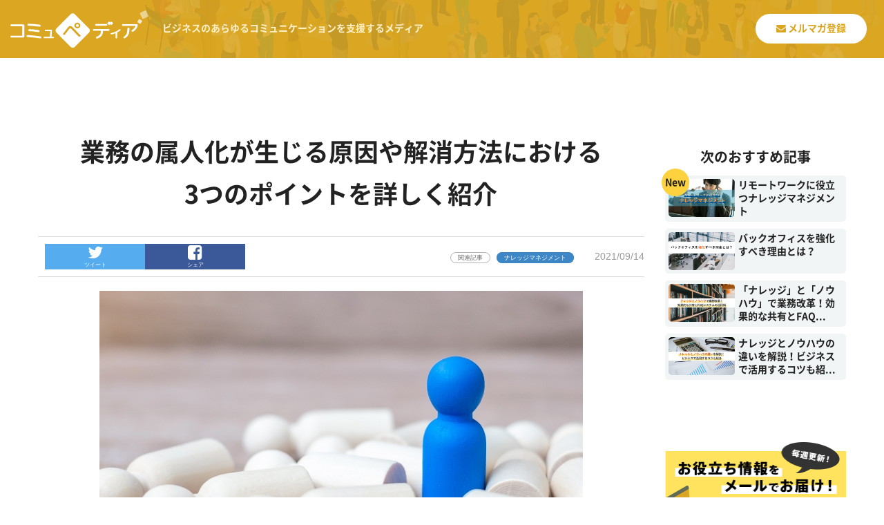

--- FILE ---
content_type: text/html; charset=UTF-8
request_url: https://lp.scala-com.jp/topics/personalized_point/
body_size: 10495
content:
<!DOCTYPE html>
<html dir="ltr" lang="ja" prefix="og: https://ogp.me/ns#">
<head>
  <meta charset="utf-8">
  <meta http-equiv="X-UA-Compatible" content="IE=edge">
  <meta name="viewport" content="width=device-width, initial-scale=1">
  <meta name="facebook-domain-verification" content="gqnxaq3sjy4nckedr117zs3yj4ud2m" />

  <link rel="shortcut icon" type="image/vnd.microsoft.icon" href="/assets/media/img/favicon.ico">
  <link rel="apple-touch-icon" href="/assets/media/img/apple-touch-icon.png" sizes="180x180">
  <link rel="icon" type="image/png" href="/assets/media/img/android-touch-icon.png" sizes="192x192">

  
  
  <link href="/assets/fonts/font-awesome/css/font-awesome.css" rel="stylesheet">
  <link rel="stylesheet" href="/assets/css/base.css">
  <script src="/assets/js/jquery-3.5.1.min.js"></script>

  
  <script src="/assets/js/lazyload.min.js"></script>
  <!-- media -->
  <link rel="stylesheet" href="/assets/css/media.css">
  <script type="text/javascript" src="/assets/js/media.js"></script>

    <!-- Google Tag Manager -->
  <script>(function(w,d,s,l,i){w[l]=w[l]||[];w[l].push({'gtm.start':
  new Date().getTime(),event:'gtm.js'});var f=d.getElementsByTagName(s)[0],
  j=d.createElement(s),dl=l!='dataLayer'?'&l='+l:'';j.async=true;j.src=
  'https://www.googletagmanager.com/gtm.js?id='+i+dl;f.parentNode.insertBefore(j,f);
  })(window,document,'script','dataLayer','GTM-KW6JKJG');</script>
  <!-- End Google Tag Manager -->
  
		<!-- All in One SEO 4.4.5.1 - aioseo.com -->
		<title>業務の属人化が生じる原因や解消方法における3つのポイントを詳しく紹介 | コミュペディア</title>
		<meta name="description" content="業務の属人化が進むと、業務効率の低下や長時間労働の慢性化を招きます。業務の属人化が生じる原因を知り、解消に向けて職場環境を改善していくことが大切です。社内で情報を共有する仕組みをつくり、業務のブラックボックス状態を解消しましょう。" />
		<meta name="robots" content="max-image-preview:large" />
		<meta name="keywords" content="ナレッジマネジメント,属人化,ナレッジ共有システム,ナレッジ共有サービス,ナレッジ,ノウハウ,バックオフィス業務,関連記事" />
		<link rel="canonical" href="https://lp.scala-com.jp/topics/personalized_point/" />
		<meta name="generator" content="All in One SEO (AIOSEO) 4.4.5.1" />
		<meta property="og:locale" content="ja_JP" />
		<meta property="og:site_name" content="コミュペディア | 「コミュペディア」はビジネスのあらゆるコミュニケーションに役に立つ情報をお届けしています" />
		<meta property="og:type" content="article" />
		<meta property="og:title" content="業務の属人化が生じる原因や解消方法における3つのポイントを詳しく紹介 | コミュペディア" />
		<meta property="og:description" content="業務の属人化が進むと、業務効率の低下や長時間労働の慢性化を招きます。業務の属人化が生じる原因を知り、解消に向けて職場環境を改善していくことが大切です。社内で情報を共有する仕組みをつくり、業務のブラックボックス状態を解消しましょう。" />
		<meta property="og:url" content="https://lp.scala-com.jp/topics/personalized_point/" />
		<meta property="og:image" content="https://lp.scala-com.jp/uploads/2021/08/72998c1cee6c0c6972d4097ec09bcd4d.jpg" />
		<meta property="og:image:secure_url" content="https://lp.scala-com.jp/uploads/2021/08/72998c1cee6c0c6972d4097ec09bcd4d.jpg" />
		<meta property="og:image:width" content="1500" />
		<meta property="og:image:height" content="998" />
		<meta property="article:published_time" content="2021-09-13T23:57:15+00:00" />
		<meta property="article:modified_time" content="2025-03-04T06:09:58+00:00" />
		<meta name="twitter:card" content="summary" />
		<meta name="twitter:title" content="業務の属人化が生じる原因や解消方法における3つのポイントを詳しく紹介 | コミュペディア" />
		<meta name="twitter:description" content="業務の属人化が進むと、業務効率の低下や長時間労働の慢性化を招きます。業務の属人化が生じる原因を知り、解消に向けて職場環境を改善していくことが大切です。社内で情報を共有する仕組みをつくり、業務のブラックボックス状態を解消しましょう。" />
		<meta name="twitter:image" content="https://lp.scala-com.jp/uploads/2021/08/72998c1cee6c0c6972d4097ec09bcd4d.jpg" />
		<script type="application/ld+json" class="aioseo-schema">
			{"@context":"https:\/\/schema.org","@graph":[{"@type":"BlogPosting","@id":"https:\/\/lp.scala-com.jp\/topics\/personalized_point\/#blogposting","name":"\u696d\u52d9\u306e\u5c5e\u4eba\u5316\u304c\u751f\u3058\u308b\u539f\u56e0\u3084\u89e3\u6d88\u65b9\u6cd5\u306b\u304a\u3051\u308b3\u3064\u306e\u30dd\u30a4\u30f3\u30c8\u3092\u8a73\u3057\u304f\u7d39\u4ecb | \u30b3\u30df\u30e5\u30da\u30c7\u30a3\u30a2","headline":"\u696d\u52d9\u306e\u5c5e\u4eba\u5316\u304c\u751f\u3058\u308b\u539f\u56e0\u3084\u89e3\u6d88\u65b9\u6cd5\u306b\u304a\u3051\u308b3\u3064\u306e\u30dd\u30a4\u30f3\u30c8\u3092\u8a73\u3057\u304f\u7d39\u4ecb","author":{"@id":"https:\/\/lp.scala-com.jp\/author\/mk_kanaoka\/#author"},"publisher":{"@id":"https:\/\/lp.scala-com.jp\/#organization"},"image":{"@type":"ImageObject","url":"https:\/\/lp.scala-com.jp\/uploads\/2021\/08\/72998c1cee6c0c6972d4097ec09bcd4d.jpg","width":1500,"height":998},"datePublished":"2021-09-13T23:57:15+09:00","dateModified":"2025-03-04T06:09:58+09:00","inLanguage":"ja","mainEntityOfPage":{"@id":"https:\/\/lp.scala-com.jp\/topics\/personalized_point\/#webpage"},"isPartOf":{"@id":"https:\/\/lp.scala-com.jp\/topics\/personalized_point\/#webpage"},"articleSection":"\u95a2\u9023\u8a18\u4e8b, \u30ca\u30ec\u30c3\u30b8\u30de\u30cd\u30b8\u30e1\u30f3\u30c8"},{"@type":"BreadcrumbList","@id":"https:\/\/lp.scala-com.jp\/topics\/personalized_point\/#breadcrumblist","itemListElement":[{"@type":"ListItem","@id":"https:\/\/lp.scala-com.jp\/#listItem","position":1,"item":{"@type":"WebPage","@id":"https:\/\/lp.scala-com.jp\/","name":"\u30db\u30fc\u30e0","description":"\u300c\u30b3\u30df\u30e5\u30da\u30c7\u30a3\u30a2\u300d\u306f\u30d3\u30b8\u30cd\u30b9\u306e\u3042\u3089\u3086\u308b\u30b3\u30df\u30e5\u30cb\u30b1\u30fc\u30b7\u30e7\u30f3\u306b\u5f79\u306b\u7acb\u3064\u60c5\u5831\u3092\u304a\u5c4a\u3051\u3057\u3066\u3044\u307e\u3059","url":"https:\/\/lp.scala-com.jp\/"},"nextItem":"https:\/\/lp.scala-com.jp\/category\/topics\/#listItem"},{"@type":"ListItem","@id":"https:\/\/lp.scala-com.jp\/category\/topics\/#listItem","position":2,"item":{"@type":"WebPage","@id":"https:\/\/lp.scala-com.jp\/category\/topics\/","name":"\u95a2\u9023\u8a18\u4e8b","description":"\u696d\u52d9\u306e\u5c5e\u4eba\u5316\u304c\u9032\u3080\u3068\u3001\u696d\u52d9\u52b9\u7387\u306e\u4f4e\u4e0b\u3084\u9577\u6642\u9593\u52b4\u50cd\u306e\u6162\u6027\u5316\u3092\u62db\u304d\u307e\u3059\u3002\u696d\u52d9\u306e\u5c5e\u4eba\u5316\u304c\u751f\u3058\u308b\u539f\u56e0\u3092\u77e5\u308a\u3001\u89e3\u6d88\u306b\u5411\u3051\u3066\u8077\u5834\u74b0\u5883\u3092\u6539\u5584\u3057\u3066\u3044\u304f\u3053\u3068\u304c\u5927\u5207\u3067\u3059\u3002\u793e\u5185\u3067\u60c5\u5831\u3092\u5171\u6709\u3059\u308b\u4ed5\u7d44\u307f\u3092\u3064\u304f\u308a\u3001\u696d\u52d9\u306e\u30d6\u30e9\u30c3\u30af\u30dc\u30c3\u30af\u30b9\u72b6\u614b\u3092\u89e3\u6d88\u3057\u307e\u3057\u3087\u3046\u3002","url":"https:\/\/lp.scala-com.jp\/category\/topics\/"},"nextItem":"https:\/\/lp.scala-com.jp\/topics\/personalized_point\/#listItem","previousItem":"https:\/\/lp.scala-com.jp\/#listItem"},{"@type":"ListItem","@id":"https:\/\/lp.scala-com.jp\/topics\/personalized_point\/#listItem","position":3,"item":{"@type":"WebPage","@id":"https:\/\/lp.scala-com.jp\/topics\/personalized_point\/","name":"\u696d\u52d9\u306e\u5c5e\u4eba\u5316\u304c\u751f\u3058\u308b\u539f\u56e0\u3084\u89e3\u6d88\u65b9\u6cd5\u306b\u304a\u3051\u308b3\u3064\u306e\u30dd\u30a4\u30f3\u30c8\u3092\u8a73\u3057\u304f\u7d39\u4ecb","description":"\u696d\u52d9\u306e\u5c5e\u4eba\u5316\u304c\u9032\u3080\u3068\u3001\u696d\u52d9\u52b9\u7387\u306e\u4f4e\u4e0b\u3084\u9577\u6642\u9593\u52b4\u50cd\u306e\u6162\u6027\u5316\u3092\u62db\u304d\u307e\u3059\u3002\u696d\u52d9\u306e\u5c5e\u4eba\u5316\u304c\u751f\u3058\u308b\u539f\u56e0\u3092\u77e5\u308a\u3001\u89e3\u6d88\u306b\u5411\u3051\u3066\u8077\u5834\u74b0\u5883\u3092\u6539\u5584\u3057\u3066\u3044\u304f\u3053\u3068\u304c\u5927\u5207\u3067\u3059\u3002\u793e\u5185\u3067\u60c5\u5831\u3092\u5171\u6709\u3059\u308b\u4ed5\u7d44\u307f\u3092\u3064\u304f\u308a\u3001\u696d\u52d9\u306e\u30d6\u30e9\u30c3\u30af\u30dc\u30c3\u30af\u30b9\u72b6\u614b\u3092\u89e3\u6d88\u3057\u307e\u3057\u3087\u3046\u3002","url":"https:\/\/lp.scala-com.jp\/topics\/personalized_point\/"},"previousItem":"https:\/\/lp.scala-com.jp\/category\/topics\/#listItem"}]},{"@type":"Organization","@id":"https:\/\/lp.scala-com.jp\/#organization","name":"\u30b3\u30df\u30e5\u30da\u30c7\u30a3\u30a2","url":"https:\/\/lp.scala-com.jp\/"},{"@type":"Person","@id":"https:\/\/lp.scala-com.jp\/author\/mk_kanaoka\/#author","url":"https:\/\/lp.scala-com.jp\/author\/mk_kanaoka\/","name":"mk_kanaoka","image":{"@type":"ImageObject","@id":"https:\/\/lp.scala-com.jp\/topics\/personalized_point\/#authorImage","url":"https:\/\/secure.gravatar.com\/avatar\/a415663e85cf0551ed8641aae0544141?s=96&d=mm&r=g","width":96,"height":96,"caption":"mk_kanaoka"}},{"@type":"WebPage","@id":"https:\/\/lp.scala-com.jp\/topics\/personalized_point\/#webpage","url":"https:\/\/lp.scala-com.jp\/topics\/personalized_point\/","name":"\u696d\u52d9\u306e\u5c5e\u4eba\u5316\u304c\u751f\u3058\u308b\u539f\u56e0\u3084\u89e3\u6d88\u65b9\u6cd5\u306b\u304a\u3051\u308b3\u3064\u306e\u30dd\u30a4\u30f3\u30c8\u3092\u8a73\u3057\u304f\u7d39\u4ecb | \u30b3\u30df\u30e5\u30da\u30c7\u30a3\u30a2","description":"\u696d\u52d9\u306e\u5c5e\u4eba\u5316\u304c\u9032\u3080\u3068\u3001\u696d\u52d9\u52b9\u7387\u306e\u4f4e\u4e0b\u3084\u9577\u6642\u9593\u52b4\u50cd\u306e\u6162\u6027\u5316\u3092\u62db\u304d\u307e\u3059\u3002\u696d\u52d9\u306e\u5c5e\u4eba\u5316\u304c\u751f\u3058\u308b\u539f\u56e0\u3092\u77e5\u308a\u3001\u89e3\u6d88\u306b\u5411\u3051\u3066\u8077\u5834\u74b0\u5883\u3092\u6539\u5584\u3057\u3066\u3044\u304f\u3053\u3068\u304c\u5927\u5207\u3067\u3059\u3002\u793e\u5185\u3067\u60c5\u5831\u3092\u5171\u6709\u3059\u308b\u4ed5\u7d44\u307f\u3092\u3064\u304f\u308a\u3001\u696d\u52d9\u306e\u30d6\u30e9\u30c3\u30af\u30dc\u30c3\u30af\u30b9\u72b6\u614b\u3092\u89e3\u6d88\u3057\u307e\u3057\u3087\u3046\u3002","inLanguage":"ja","isPartOf":{"@id":"https:\/\/lp.scala-com.jp\/#website"},"breadcrumb":{"@id":"https:\/\/lp.scala-com.jp\/topics\/personalized_point\/#breadcrumblist"},"author":{"@id":"https:\/\/lp.scala-com.jp\/author\/mk_kanaoka\/#author"},"creator":{"@id":"https:\/\/lp.scala-com.jp\/author\/mk_kanaoka\/#author"},"image":{"@type":"ImageObject","url":"https:\/\/lp.scala-com.jp\/uploads\/2021\/08\/72998c1cee6c0c6972d4097ec09bcd4d.jpg","@id":"https:\/\/lp.scala-com.jp\/#mainImage","width":1500,"height":998},"primaryImageOfPage":{"@id":"https:\/\/lp.scala-com.jp\/topics\/personalized_point\/#mainImage"},"datePublished":"2021-09-13T23:57:15+09:00","dateModified":"2025-03-04T06:09:58+09:00"},{"@type":"WebSite","@id":"https:\/\/lp.scala-com.jp\/#website","url":"https:\/\/lp.scala-com.jp\/","name":"\u30b3\u30df\u30e5\u30da\u30c7\u30a3\u30a2","description":"\u300c\u30b3\u30df\u30e5\u30da\u30c7\u30a3\u30a2\u300d\u306f\u30d3\u30b8\u30cd\u30b9\u306e\u3042\u3089\u3086\u308b\u30b3\u30df\u30e5\u30cb\u30b1\u30fc\u30b7\u30e7\u30f3\u306b\u5f79\u306b\u7acb\u3064\u60c5\u5831\u3092\u304a\u5c4a\u3051\u3057\u3066\u3044\u307e\u3059","inLanguage":"ja","publisher":{"@id":"https:\/\/lp.scala-com.jp\/#organization"}}]}
		</script>
		<!-- All in One SEO -->

<script type='text/javascript' src='https://lp.scala-com.jp/wp-includes/js/jquery/jquery.js?ver=1.12.4-wp' id='jquery-core-js'></script>
<!-- HubSpot WordPress Plugin v7.52.0: embed JS disabled as a portalId has not yet been configured -->			<script>
				(function() {
					var hbspt = window.hbspt = window.hbspt || {};
					hbspt.forms = hbspt.forms || {};
					hbspt._wpFormsQueue = [];
					hbspt.enqueueForm = function(formDef) {
						if (hbspt.forms && hbspt.forms.create) {
							hbspt.forms.create(formDef);
						} else {
							hbspt._wpFormsQueue.push(formDef);
						}
					}
					if (!window.hbspt.forms.create) {
						Object.defineProperty(window.hbspt.forms, 'create', {
							configurable: true,
							get: function() {
								return hbspt._wpCreateForm;
							},
							set: function(value) {
								hbspt._wpCreateForm = value;
								while (hbspt._wpFormsQueue.length) {
									var formDef = hbspt._wpFormsQueue.shift();
									if (!document.currentScript) {
										var formScriptId = 'leadin-forms-v2-js';
										hubspot.utils.currentScript = document.getElementById(formScriptId);
									}
									hbspt._wpCreateForm.call(hbspt.forms, formDef);
								}
							},
						});
					}
				})();
			</script>
		</head>

<body>
<!-- Google Tag Manager (noscript) -->
<noscript><iframe src="https://www.googletagmanager.com/ns.html?id=GTM-KW6JKJG"
height="0" width="0" style="display:none;visibility:hidden"></iframe></noscript>
<!-- End Google Tag Manager (noscript) -->
<div id="fb-root"></div>
<script async defer crossorigin="anonymous" src="https://connect.facebook.net/ja_JP/sdk.js#xfbml=1&version=v9.0" nonce="Ne7Xlg9g"></script>

<header>
  <div class="header__inner">
    <h1><a href="/"><img src="/assets/media/img/logo.svg" alt="コミュペディア" width="200"></a></h1>
    <div class="header__copy">ビジネスのあらゆるコミュニケーションを支援するメディア</div>
    <div class="btn__area">
      <a href="https://secure-link.jp/wf/?c=wf08535682" target="_blank" class="default__btn default__btn--primary"><i class="fa fa-envelope" aria-hidden="true"></i> メルマガ登録</a>
    </div>
  </div>
</header>


<main class="topics">

<section class="topics__main">
	<div class="section__inner">

  <div class="row mg">
    <div class="col-3">

    <section class="title">
        <h1 class="section__title--main">業務の属人化が生じる原因や解消方法における</br>3つのポイントを詳しく紹介</h1>
    </section>

    <article>
      <div class="topics__article">
          <div class="topics--catdate">

          <div class="sns__container">
              <div class="fb-like" data-href="https://lp.scala-com.jp/topics/personalized_point/" data-width="160" data-layout="box_count" data-action="like" data-size="large" data-share="false"></div>
              <a class="sns__twitter" href="https://twitter.com/share?url=https://lp.scala-com.jp/topics/personalized_point/&text=業務の属人化が生じる原因や解消方法における</br>3つのポイントを詳しく紹介-コミュペディア" target="_blank" rel="nofollow noopener">
                <i class="fa fa-twitter" aria-hidden="true"></i>
                <span>ツイート</span>
              </a>
              <a class="sns__facebook" href="http://www.facebook.com/share.php?u=https://lp.scala-com.jp/topics/personalized_point/" target="_blank" rel="nofollow noopener">
                  <i class="fa fa-facebook-square" aria-hidden="true"></i>
                  <span>シェア</span>
              </a>
          </div>

            <ul class="tagdate__tag">
              <li class="tag__item"><span class="tag tag-topics">関連記事</span></li>              <li class="tag__item"><span class="tag tag-ask-knowledge">ナレッジマネジメント</span></li>              </ul>

            <div class="tagdate__date"><time datetime="2021-09-14">2021/09/14</time></div>
        </div>

        <div class="topics___txt">
          <div class="editor-area">
        	<p><img loading="lazy" class="aligncenter wp-image-1812 size-medium" src="https://lp.scala-com.jp/uploads/2021/08/72998c1cee6c0c6972d4097ec09bcd4d-700x466.jpg" alt="" width="700" height="466" /><br />
業務の属人化とは、特定の業務のやり方や進め方が特定の担当者しかわからない、他の人にとっては何をしているのかわからない、などブラックボックス化してしまう状態を意味します。業務が属人化すると、担当者の急な休暇や不在時に業務を進められず、業務効率を大きく低下させることになりかねません。退職時の引き継ぎも通常以上に工数が生じてしまいます。また、日本経済団体連合会の調査によって、業務の属人化は長時間労働とも関係があることがわかっています。業務が属人化する原因を知り、社内マニュアルの作成や情報共有の仕組みづくりなどに取り組み、職場慣行を改善していくことが大切です。この記事では、属人化の原因や解消方法について解説します。</p>
<div id="toc_container" class="no_bullets"><p class="toc_title">目次</p><ul class="toc_list"><li><a href="#3">業務が属人化する3つの原因</a><ul><li><a href="#i">担当者が日々自分の仕事に追われている</a></li><li><a href="#i-2">情報共有の仕組みがない</a></li><li><a href="#i-3">業務内容の専門性が高い</a></li></ul></li><li><a href="#3-2">属人化によって生じる3つのリスク</a><ul><li><a href="#i-4">業務効率が低下する</a></li><li><a href="#i-5">長時間労働につながる</a></li><li><a href="#i-6">貴重なナレッジやノウハウが失われる</a></li></ul></li><li><a href="#i-7">属人化のメリットは？標準化しない方が良いケースも</a></li><li><a href="#3-3">属人化を解消するための3つのポイント</a><ul><li><a href="#i-8">まずは既存業務の棚卸しから</a></li><li><a href="#i-9">社内マニュアルを作成し、業務を標準化する</a></li><li><a href="#i-10">ナレッジ共有システムを導入し、情報共有を促進する</a></li></ul></li><li><a href="#i-11">【まとめ】</a><ul><li><a href="#IT">業務が属人化する原因を知り、課題解決のためにITツールの導入を</a></li></ul></li></ul></div>
<h2><span id="3">業務が属人化する3つの原因</span></h2>
<p><img loading="lazy" width="700" height="466" class="alignleft size-medium wp-image-1813" src="https://lp.scala-com.jp/uploads/2021/08/307d6cb2a82a25507baa34b7337efd60-700x466.jpg" alt="" /><br />
「担当者の○○さんがいないから業務が進められない」、「○○さんの意見を聞かないと何をすれば良いかわからない」など、業務の属人化が進んでいる企業が少なくありません。業務が属人化する原因は大きく分けて3つあります。</p>
<h3><span id="i">担当者が日々自分の仕事に追われている</span></h3>
<p>業務が属人化する原因としてもっとも多いのが、担当者が自分の仕事に追われているケースです。個々の案件対応やノルマ達成にリソースの大半を使ってしまい、ナレッジやノウハウを周囲に共有する余裕がないことから、業務の属人化がどんどん進行します。とくに人員の余裕がない中小企業では、ワンオペ状態で業務を進めた結果、業務が完全にブラックボックス化してしまうケースも少なくありません。</p>
<h3><span id="i-2">情報共有の仕組みがない</span></h3>
<p>情報共有の仕組みがないケースも属人化を招く原因の1つです。もし、担当者にナレッジやノウハウを共有し、業務を標準化する意欲があっても、情報共有をするためのツールがなければ余分な作業工数がかかり、情報共有もうまくできません。とくに繁忙期など業務量が増えるシーズンでは、なかなか自分の業務外のことにまで手が回りません。業務の合間に<em>手軽に情報共有できるようなITツールを導入</em>することで、ナレッジやノウハウの共有を促進できます。</p>
<h3><span id="i-3">業務内容の専門性が高い</span></h3>
<p>業務内容の専門性が高く、知識やスキルの習得に時間がかかる場合も、業務の属人化が進行します。とくにサーバーやネットワークの設計、情報セキュリティ対策、機械学習やデータ解析などのAI利用といったIT分野や、製造業などに多い熟練者の勘・コツは技能伝承が容易ではありません。担当者の育成や教育システムの整備に時間がかかるため、業務の属人化が進みやすくなります。</p>
<h2><span id="3-2">属人化によって生じる3つのリスク</span></h2>
<p>業務の属人化が進むと、どのようなリスクが生じるのでしょうか。ここでは、属人化のデメリットを3つ紹介します。</p>
<h3><span id="i-4">業務効率が低下する</span></h3>
<p>属人化によって生じる最大のリスクは、業務がブラックボックス化し、業務効率が低下するリスクです。業務の属人化が進むと、業務効率は担当者の資質やスキルに大きく依存します。そのため、担当者が最適なワークフローで業務を行っていない場合、業務効率が低下するリスクがあります。また、担当者が退職したり、病欠した場合、代わりの社員に業務の進め方ややり方が伝わっておらず、業務が滞る恐れもあります。社内のナレッジ共有を促進する仕組みをつくることで、<em>成功法則やベストプラクティス、ナレッジやノウハウを共有し、業務効率を大きく高める</em>ことができます。</p>
<h3><span id="i-5">長時間労働につながる</span></h3>
<p>業務の属人化は、長時間労働とも無縁ではありません。特定の担当者にしかこなせない業務がある場合、その担当者の業務負担が増加し、残業や休日出勤の慢性化につながります。実際に日本経済団体連合会の「2017年労働時間等実態調査」によると、「長時間労働につながりやすい職場慣行」として最多の集計結果となったのが、「業務の属人化（27.3%）」です。[注1]</p>
<p>[注1] 日本経済団体連合会：2017年労働時間等実態調査<br />
<a href="https://www.keidanren.or.jp/policy/2017/055.pdf" target="_blank" rel="noopener noreferrer">https://www.keidanren.or.jp/policy/2017/055.pdf</a></p>
<h3><span id="i-6">貴重なナレッジやノウハウが失われる</span></h3>
<p>業務が属人化すると、ナレッジやノウハウが蓄積されづらくなります。ワンオペ状態で業務を担当していた社員が退職した場合、代わりの社員が業務内容をわかっていないだけではなく、これまでに蓄積されたナレッジやノウハウも失われ、外部に流出します。終身雇用制度が崩壊し、転職やキャリアアップを考える社員が増えるなかで、人材の流出リスクに備え、<em>貴重なナレッジやノウハウを蓄積する仕組みづくり</em>が求められています。</p>
<h2><span id="i-7">属人化のメリットは？標準化しない方が良いケースも</span></h2>
<p>一方、業務の属人化はデメリットばかりではありません。あえて業務の属人化を進め、スペシャリストを育成することで得られるメリットもあります。とくに高度な知識や技能を必要とする専門性の高い業務は、担当者の育成や教育システムの整備にコストがかかります。無理にジェネラリストを育成するのではなく、<em>スペシャリストの育成をしスキルを活かす</em>ことで、かえって業務効率化につながるケースも少なくありません。また、特定の業務へのコミットメントを高めることで、知識や技能を集中して習得でき、社員の成長につながるといった側面もあります。とはいえ、事業規模が拡大し、社員の数が増えるほど業務がブラックボックス化する危険性が高まってしまうため、<em>属人化すべき業務と標準化すべき業務を仕分け</em>、標準化すべき業務に対しては、ナレッジ共有の基盤をつくることが大切です。</p>
<h2><span id="3-3">属人化を解消するための3つのポイント</span></h2>
<p>業務の属人化を解消するためには、どのような対策が有効なのでしょうか。ここでは、属人化に悩む企業向けに3つの解消方法を紹介します。</p>
<h3><span id="i-8">まずは既存業務の棚卸しから</span></h3>
<p>まずは既存業務の棚卸しを行い、属人化が進行している業務を見つけましょう。とくに見直しが必要な業務は次の3つです。</p>
<ol>
<li><em>バックオフィス業務</em></li>
<li><em>社内外の問い合わせ対応</em></li>
<li><em>セキュリティインシデントの対応</em></li>
</ol>
<p>人事部門や総務部門などのバックオフィス業務は、定型業務が多く、標準化しやすい業務の一つです。また、顧客の問い合わせ対応や社内ヘルプデスク業務、セキュリティインシデントの対応などの業務は、担当者によって独自のやり方が生まれることがあり、業務がブラックボックス化している可能性があります。この3つの業務を中心に棚卸しを行い、<em>業務の標準化</em>に向けて取り組みましょう。</p>
<h3><span id="i-9">社内マニュアルを作成し、業務を標準化する</span></h3>
<p>業務の標準化に役立つのが、社内マニュアルの作成です。既存の業務フローを見直し、冗長で非効率な工程を省いて、業務の仕組み化・マニュアル化を進めましょう。社内マニュアルを共有することで、担当者がいない状況でも代わりの社員がマニュアルを参照し、<em>問題なく業務をこなせます。</em>また、社内マニュアルを作成することで、新しい社員が入社した際の人材の即戦力化や人事異動や退職に伴う<em>引き継ぎ工数の削減</em>につながるというメリットもあります。</p>
<h3><span id="i-10">ナレッジ共有システムを導入し、情報共有を促進する</span></h3>
<p>情報共有の仕組みをつくることも属人化の解消に欠かせません。業務に必要なノウハウやナレッジを共有し、社員がいつでも閲覧できるようにすることで、特定の担当者のスキルに依存しない強固なチームづくりが可能です。ナレッジ共有システムとして活用できるものとして、たとえばFAQ管理システムがあります。ナレッジをよくある質問（FAQ）の形で整理し、社内ポータルやイントラネットから検索できるようにすることで、社員が<em>必要な情報を必要なときに手に入れる</em>ことができます。</p>
<h2><span id="i-11">【まとめ】</span></h2>
<h3><span id="IT">業務が属人化する原因を知り、課題解決のためにITツールの導入を</span></h3>
<p>業務が属人化すると、業務効率の低下や長時間労働の慢性化につながります。属人化が進む原因を知り、課題解決に向けて取り組むことが大切です。また、業務の属人化を防ぐのに役立つのが、ITツールの導入です。ナレッジ共有システムやFAQ管理システムを導入し、知識やノウハウの共有を促進しましょう。</p>
          </div>
        </div>

        <div class="topics___btn ask-knowledge"><div class="text__area">業務の属人化に課題をお持ちの方は、ぜひご相談ください！</div><div class="btn__area">
                              <a href="https://secure-link.jp/wf/?c=wf32783977" class="default__btn btn--ask-knowledge"><span>資料請求/お問い合わせ</span></a>
                            </div>
                            </div>

      </div>
    </article>

  </div>
  <div class="col-1">
    <div class="sub_content">


<section class="topics">

<section class="title">
  <div class="section__inner">
    <h2 class="section__title--main">次のおすすめ記事</h2>
  </div>
</section>

    <ul class="grid">
      <li class="grid__item
 topics" id="post-6511" class="post-6511 post type-post status-publish format-standard has-post-thumbnail hentry category-topics tag-ask-knowledge">

<div class="icon-new">New</div>        <a href="https://lp.scala-com.jp/topics/remote_work_knowledge/">
          <div class="grid__image">

                       <img data-src="https://lp.scala-com.jp/uploads/2025/12/b525df856217dd5291b489a026ec6f89-350x200.png" src="https://lp.scala-com.jp/uploads/2025/12/b525df856217dd5291b489a026ec6f89-350x200.png" alt="リモートワークに役立つナレッジマネジメント" class="lazyload" width="350" height="200">
          
            </div>
          <div class="grid__txt">
            <h3 class="grid-title">リモートワークに役立つナレッジマネジメント</h3>
            <p>新型コロナウイルスの影響で一気に普及したリモートワーク。通勤時間や場所に縛られない自由な働き方は、多くのメリットをもたらしました。しかしその裏側で、企業にとって…</p>
        </div>
        </a>
      </li>

             <li class="grid__item
 topics" id="post-6355" class="post-6355 post type-post status-publish format-standard has-post-thumbnail hentry category-topics tag-ask-knowledge">

        <a href="https://lp.scala-com.jp/topics/back-office_reinforcement_reason/">
          <div class="grid__image">

                       <img data-src="https://lp.scala-com.jp/uploads/2025/10/2cb564da9bb51f2ba4604a5e298e8b30-350x200.png" src="https://lp.scala-com.jp/uploads/2025/10/2cb564da9bb51f2ba4604a5e298e8b30-350x200.png" alt="バックオフィスを強化すべき理由とは？" class="lazyload" width="350" height="200">
          
            </div>
          <div class="grid__txt">
            <h3 class="grid-title">バックオフィスを強化すべき理由とは？</h3>
            <p>多くの企業が直面している「バックオフィス業務の課題」 人材不足が叫ばれるなか、バックオフィス部門の重要性が増していることをご存知でしょうか？この記事では、バック…</p>
        </div>
        </a>
      </li>

             <li class="grid__item
 topics" id="post-6317" class="post-6317 post type-post status-publish format-standard has-post-thumbnail hentry category-topics tag-ask-knowledge">

        <a href="https://lp.scala-com.jp/topics/knowledge_know-how_businessreform/">
          <div class="grid__image">

                       <img data-src="https://lp.scala-com.jp/uploads/2025/08/36c884c1f7d576c1585eac12372a6dc0-350x200.png" src="https://lp.scala-com.jp/uploads/2025/08/36c884c1f7d576c1585eac12372a6dc0-350x200.png" alt="「ナレッジ」と「ノウハウ」で業務改革！<br>効果的な共有とFAQシステム活用術" class="lazyload" width="350" height="200">
          
            </div>
          <div class="grid__txt">
            <h3 class="grid-title">「ナレッジ」と「ノウハウ」で業務改革！効果的な共有とFAQ...</h3>
            <p>現代のビジネス環境において、業務効率化や生産性向上を実現するためには、社内に蓄積された「ナレッジ（知識）」と「ノウハウ（経験）」の有効活用が欠かせません。本記事…</p>
        </div>
        </a>
      </li>

             <li class="grid__item
 topics" id="post-6246" class="post-6246 post type-post status-publish format-standard has-post-thumbnail hentry category-topics tag-ask-knowledge">

        <a href="https://lp.scala-com.jp/topics/knowledge_know-how_business_tips/">
          <div class="grid__image">

                       <img data-src="https://lp.scala-com.jp/uploads/2025/06/2dfdb4655fecc166f8bfa110b53991d0-350x200.png" src="https://lp.scala-com.jp/uploads/2025/06/2dfdb4655fecc166f8bfa110b53991d0-350x200.png" alt="ナレッジとノウハウの違いを解説！<br>ビジネスで活用するコツも紹介" class="lazyload" width="350" height="200">
          
            </div>
          <div class="grid__txt">
            <h3 class="grid-title">ナレッジとノウハウの違いを解説！ビジネスで活用するコツも紹...</h3>
            <p>ビジネスの現場でよく耳にする「ナレッジ」と「ノウハウ」。どちらも知識や経験に関係する言葉ですが、実は意味や使い方には大きな違いがあります。この記事では、「ナレッ…</p>
        </div>
        </a>
      </li>

           </ul>

</section>


        <section class="banner">
          <a href="https://secure-link.jp/wf/?c=wf08535682" target="_blank"><img src="/assets/media/img/mail_banner.png" alt="メルマガ登録バナー"></a>
        </section>
      </div>
    </div>
  </div>

	</div>
</section>


</main>


<footer>
	<div class="footer__inner">
		<nav class="fNav">
      <li class="fNav__list"><a href="https://scala-com.jp/company/" target="_blank">会社概要</a></li>
      <li class="fNav__list"><a href="https://scala-com.jp/privacypolicy/" target="_blank">個人情報保護方針</a></li>
      <li class="fNav__list"><a href="https://scala-com.jp/securitypolicy/" target="_blank">情報セキュリティーポリシー</a></li>
		</nav>
		<nav class="snsNav">
			<li class="snsNav__list"><a href="https://www.facebook.com/%E6%A0%AA%E5%BC%8F%E4%BC%9A%E7%A4%BE%E3%82%B9%E3%82%AB%E3%83%A9%E3%82%B3%E3%83%9F%E3%83%A5%E3%83%8B%E3%82%B1%E3%83%BC%E3%82%B7%E3%83%A7%E3%83%B3%E3%82%BA-104665028107123" target="_blank" rel="noopener noreferrer"><img src="/assets/img/icon_facebook.png" alt="" width="25"></a></li>
			<li class="snsNav__list"><a href="https://twitter.com/scalacom_info" target="_blank" rel="noopener noreferrer"><img src="/assets/img/icon_twitter.png" alt="" width="25"></a></li>
		</nav>
	</div>
	<div class="footer__copyright">
		<p>COPYRIGHT SCALA COMMUNICATIONS, INC. ALL RIGHTS RESERVED.</p>
	</div>
</footer>

<script type='text/javascript' src='https://lp.scala-com.jp/wp-content/plugins/table-of-contents-plus/front.min.js?ver=2002' id='toc-front-js'></script>

<script>
    $("img.lazyload").lazyload();
</script>

</body>
</html>


--- FILE ---
content_type: text/css
request_url: https://lp.scala-com.jp/assets/css/base.css
body_size: 1411
content:
@charset "UTF-8";
/* A Modern CSS Reset */
*, *::before, *::after {
  box-sizing: border-box;
}

ul[class], ol[class] {
  padding: 0;
}

body, h1, h2, h3, h4, p, ul[class], ol[class], figure, blockquote, dl, dd {
  margin: 0;
}

html {
  scroll-behavior: smooth;
}

body {
  min-height: 100vh;
  text-rendering: optimizeSpeed;
  line-height: 1.5;
}

ul[class], ol[class] {
  list-style: none;
}

a:not([class]) {
  text-decoration-skip-ink: auto;
}

img, picture {
  max-width: 100%;
  display: block;
}

article > * + * {
  margin-top: 1em;
}

input, button, textarea, select {
  font: inherit;
}

img:not([alt]) {
  filter: blur(10px);
}

@media (prefers-reduced-motion: reduce) {
  * {
    animation-duration: .01ms !important;
    animation-iteration-count: 1 !important;
    transition-duration: .01ms !important;
    scroll-behavior: auto !important;
  }
}

/* font */
@font-face {
  font-family: 'Noto Sans Japanese';
  font-style: normal;
  font-weight: 400;
  src: url("../fonts/NotoSansCJKjp-Regular.woff2") format("woff2"), url("../fonts/NotoSansCJKjp-Regular.woff") format("woff"), url("../fonts/NotoSansCJKjp-Regular.ttf") format("truetype"), url("../fonts/NotoSansCJKjp-Regular.eot") format("embedded-opentype");
}

@font-face {
  font-family: 'Noto Sans Japanese';
  font-style: normal;
  font-weight: 700;
  src: url("../fonts/NotoSansCJKjp-Bold.woff2") format("woff2"), url("../fonts/NotoSansCJKjp-Bold.woff") format("woff"), url("../fonts/NotoSansCJKjp-Bold.ttf") format("truetype"), url("../fonts/NotoSansCJKjp-Bold.eot") format("embedded-opentype");
}

/*-------------
 	General
-------------*/
body {
  color: #222;
  font-family: 'Helvetica Neue', Arial, 'Hiragino Kaku Gothic ProN', 'Hiragino Sans', Meiryo, sans-serif;
  line-height: 1.7;
}

_:-ms-input-placeholder body, :root body {
  font-family: 'メイリオ', 'Meiryo', sans-serif;
}

ul, nav {
  list-style: none;
}

a {
  text-decoration: none;
  color: inherit;
  cursor: pointer;
}

.row {
  display: flex;
  width: 100%;
}

.alc {
  align-items: center;
}

.jcc {
  justify-content: center;
}

.jcend {
  justify-content: flex-end;
}

.col-1, .col-4of1 {
  width: calc(100%/4);
}

.col-2, .col-4of2 {
  width: calc(100%/4*2);
}

.col-3, .col-4of3 {
  width: calc(100%/4*3);
}

.col-4, .col-4of4 {
  width: 100%;
}

.mg > div {
  margin-bottom: 30px;
}

.mg div[class^="col-"] + div[class^="col-"] {
  padding-left: 30px;
}

@media (max-width: 767px) {
  .row {
    flex-wrap: wrap;
  }
  .col-1, .col-4of1,
  .col-2, .col-4of2,
  .col-3, .col-4of3,
  .col-4, .col-4of4 {
    width: 100%;
  }
  .mg div[class^="col-"] + div[class^="col-"] {
    padding-left: 0;
  }
}

*:focus {
  outline: none;
}

main.error {
  background: #f5f5f5 url(../img/bg_404.png) no-repeat 95% 110%;
  background-size: 400px;
  padding: 20px;
  width: 100vw;
  height: 100vh;
  display: flex;
  align-items: center;
  justify-content: center;
  flex-direction: column;
}

main.error .title h1 {
  font-size: 36px;
  margin-bottom: 20px;
  text-align: center;
}

main.error .error__main .section__inner {
  text-align: center;
}

main.error .error__main .section__inner .service__link {
  margin-top: 40px;
}

main.error .error__main .section__inner .service__link .ttl {
  font-weight: bold;
  margin-bottom: 5px;
}

main.error .error__main .section__inner .service__link ul {
  display: flex;
  flex-wrap: wrap;
  margin: 0;
  padding: 0;
}

main.error .error__main .section__inner .service__link ul li {
  display: flex;
  margin: 5px;
  font-size: 12px;
  width: calc(33.3% - 10px);
}

main.error .error__main .section__inner .service__link ul li a {
  background-color: #fff;
  border: 1px solid #ddd;
  display: block;
  line-height: 1.4;
  padding: 15px;
  width: 100%;
}

main.error .error__main .section__inner .service__link ul li a:hover {
  opacity: .7;
}

main.error .error__main .section__inner .service__link ul li a p {
  text-align: center;
}

main.error .error__main .section__inner .service__link ul li a p img {
  margin: 0 auto;
  max-height: 120px;
}

@media (max-width: 767px) {
  main.error {
    background: #f5f5f5 url(../img/bg_404.png) no-repeat 90% 105%;
    background-size: 300px;
    width: auto;
    height: auto;
  }
  main.error .error__main .section__inner .service__link ul {
    flex-wrap: wrap;
  }
  main.error .error__main .section__inner .service__link ul li {
    width: calc(50% - 10px);
  }
  main.error .error__main .section__inner .service__link ul li a {
    display: block;
    line-height: 1.4;
    padding: 15px;
  }
  main.error .error__main .section__inner .service__link ul li a:hover {
    opacity: .7;
  }
  main.error .error__main .section__inner .service__link ul li a p {
    text-align: center;
  }
  main.error .error__main .section__inner .service__link ul li a p img {
    margin: 0 auto;
    max-height: inherit;
    height: auto;
  }
}

/*# sourceMappingURL=base.css.map */

--- FILE ---
content_type: text/css
request_url: https://lp.scala-com.jp/assets/css/media.css
body_size: 12583
content:
@charset "UTF-8";
/*----------------
  タグ情報
----------------*/
.tag {
  background-color: #fff;
  border: 1px solid #999;
  border-radius: 20px;
  color: #999;
  font-size: 9px;
  padding: 2px 10px;
}
.tag-topics {
  border-color: #b3b3b3;
  color: #666;
}
.tag-seminar {
  border-color: #b3b3b3;
  color: #666;
}
.tag-interview {
  border-color: #b3b3b3;
  color: #666;
}
.tag-whitepaper {
  border-color: #b3b3b3;
  color: #666;
}
.tag-manage {
  background-color: #222;
  border-color: #222;
  color: #fff;
}
.tag-ask-knowledge {
  background-color: #3d87c6;
  border-color: #3d87c6;
  color: #fff;
}
.tag-ask-faq {
  background-color: #ea5404;
  border-color: #ea5404;
  color: #fff;
}
.tag-gift-digital {
  background-color: #eb6ba0;
  border-color: #eb6ba0;
  color: #fff;
}
.tag-auth {
  background-color: #52a971;
  border-color: #52a971;
  color: #fff;
}
.tag-sms {
  background-color: #4590a0;
  border-color: #4590a0;
  color: #fff;
}
.tag-callcenter {
  background-color: #f3ca82;
  border-color: #f3ca82;
  color: #fff;
}
.tag-i-ask, .tag-i-gift {
  display: none;
}
.tag-dx {
  background-color: #bdb4d0;
  border-color: #bdb4d0;
  color: #fff;
}

/*-------------
  Base
-------------*/
body {
  color: #222;
  font-size: 14px;
  min-width: 1170px;
}

@media (max-width: 767px) {
  body {
    min-width: inherit;
  }
}
a {
  color: #222;
  transition: all 0.3s;
}
a:visited {
  color: #DBA723;
}
a:hover {
  color: #DBA723;
}
a:active {
  color: #DBA723;
}
a.link--blank:after {
  color: #999;
  content: "\f2d2";
  display: inline-block;
  font-family: "FontAwesome";
  font-weight: 400;
  margin-left: 5px;
}

p {
  line-height: 1.6;
}
p + p {
  margin-top: 1em;
}

.ac {
  text-align: center;
}

.ar {
  text-align: right;
}

button {
  margin: 0;
  padding: 0;
  background: none;
  border: none;
  border-radius: 0;
  outline: none;
  -webkit-appearance: none;
  -moz-appearance: none;
  appearance: none;
}

section {
  display: flex;
  flex-direction: column;
  padding: 80px 0;
}
section.title {
  position: relative;
  text-align: center;
  padding: 40px 0 0;
  overflow: hidden;
}
section.title .section__title--main {
  font-size: 46px;
}
section.title .section__caption {
  color: #222;
  font-size: 18px;
  font-weight: bold;
  margin: -20px 0 40px;
}

.section--bg, main.whitepaper.form-complete section.whitepaper__main section.recommend, main.list section.inquiry, section.seminar, section.cases, section.whitepaper {
  background-color: #f1f5f6;
}
.section--bg .grid__item a, main.whitepaper.form-complete section.whitepaper__main section.recommend .grid__item a, main.list section.inquiry .grid__item a, section.seminar .grid__item a, section.cases .grid__item a, section.whitepaper .grid__item a {
  background-color: #fff !important;
}

.section__inner {
  margin: 0 auto;
  width: 1170px;
}
.section__title--main {
  font-size: 36px;
  font-family: "Noto Sans Japanese", sans-serif;
  font-weight: 700;
  text-align: center;
  margin-bottom: 30px;
}
.section__title--sub {
  color: #DBA723;
  font-size: 20px;
}
.section__caption {
  color: #666;
  margin: -20px 0 50px;
  text-align: center;
}
.section__coming {
  color: #ccc;
  font-family: "Noto Sans Japanese", sans-serif;
  font-size: 28px;
  text-align: center;
}

@media (max-width: 767px) {
  section {
    padding: 40px 0;
    background-size: 25%, 25%;
  }
  section.title {
    padding: 140px 0 60px;
    margin-bottom: 0;
    overflow: hidden;
  }
  section.title .section__title--main {
    font-size: 32px;
  }
  section.title .section__caption {
    font-size: 12px;
    margin: -20px 0 40px;
  }
  .section__inner {
    padding: 0 5px;
    width: calc(100% - 10px);
  }
  .section__title--main {
    font-size: 28px;
    margin-bottom: 30px;
  }
  .section__title--sub {
    color: #DBA723;
    font-size: 18px;
  }
  .section__caption {
    color: #666;
    margin: -10px 0 30px;
  }
}
main {
  padding-top: 110px;
}
main .main__inner {
  margin: 0 auto;
  width: 1170px;
}

@media (max-width: 767px) {
  main .main__inner {
    width: 100%;
  }
}
ul.grid {
  width: 100%;
  display: flex;
  flex-wrap: wrap;
  justify-content: center;
}

.btn__area {
  margin: 20px 0;
  text-align: center;
  width: 100%;
}

.default__btn, .hs-button {
  border: 0;
  outline: none;
  cursor: pointer;
  font-family: "Noto Sans Japanese", sans-serif;
  font-weight: 700;
  border-radius: 45px;
  display: inline-block;
  text-align: center;
  width: 300px;
}
.default__btn--primary, .default__btn.primary, .hs-button--primary, .hs-button.primary {
  background-color: #DBA723;
  color: #fff;
  font-size: 18px;
  padding: 10px;
}
.default__btn--primary:visited, .default__btn.primary:visited, .hs-button--primary:visited, .hs-button.primary:visited {
  color: #fff;
}
.default__btn--primary:hover, .default__btn.primary:hover, .hs-button--primary:hover, .hs-button.primary:hover {
  background-color: #eaca7a;
  color: #fff;
}
.default__btn--secondary, .hs-button--secondary {
  border: 2px solid #DBA723;
  color: #DBA723;
  font-size: 18px;
  padding: 10px 30px;
}
.default__btn--secondary:visited, .hs-button--secondary:visited {
  color: #DBA723;
}
.default__btn--secondary:hover, .hs-button--secondary:hover {
  border: 2px solid #e6c264;
  color: #e6c264;
}

__:-ms-input-placeholder .default__btn, :root .default__btn {
  font-family: "メイリオ", "Meiryo", sans-serif;
}

@media (max-width: 767px) {
  .default__btn, .hs-button {
    width: 80%;
  }
  .default__btn--primary, .default__btn.primary, .hs-button--primary, .hs-button.primary {
    font-size: 18px;
    padding: 15px 10px;
  }
  .default__btn--secondary, .hs-button--secondary {
    font-size: 16px;
    padding: 10px 10px;
  }
}
ul.slick-dots {
  text-align: center;
}
ul.slick-dots li {
  display: inline-block;
  margin: 0;
}
ul.slick-dots li button {
  color: transparent;
  cursor: pointer;
  position: relative;
  height: 32px;
  width: 32px;
}
ul.slick-dots li button:before {
  color: #ccc;
  content: "●";
  font-size: 28px;
  text-indent: 0px;
  position: absolute;
  top: 0;
  left: 0;
}
ul.slick-dots li.slick-active button:before {
  color: #DBA723;
  content: "●";
}

.slick-arrow {
  color: transparent;
  cursor: pointer;
  position: absolute;
  top: calc(50% - 40px);
  z-index: 10;
}
.slick-arrow:before {
  color: #ddd;
  display: block;
  font-family: "FontAwesome";
  font-size: 42px;
  width: 50px;
  height: 50px;
}
.slick-arrow.slick-prev {
  left: 15%;
}
.slick-arrow.slick-prev:before {
  content: "\f104";
}
.slick-arrow.slick-next {
  right: 15%;
}
.slick-arrow.slick-next:before {
  content: "\f105";
}

@media (max-width: 767px) {
  ul.slick-dots li button {
    height: 28px;
    width: 28px;
  }
  ul.slick-dots li button:before {
    font-size: 14px;
  }
  .slick-arrow.slick-prev {
    left: -1%;
  }
  .slick-arrow.slick-next {
    right: -1%;
  }
}
.notice__txt {
  font-size: 85%;
  line-height: 1.5;
  text-indent: -1em;
  padding-left: 1.15em;
}

/*-------------
  Header
-------------*/
header {
  background: #DBA723 url(../media/img/header_bg.png) right center no-repeat;
  position: fixed;
  min-width: 1170px;
  width: 100%;
  z-index: 100;
  transition: 0.5s;
}
header.hide {
  transform: translateY(-100%);
}
header .header__inner {
  display: flex;
  align-items: center;
  margin: 15px;
  width: calc(100% - 40px);
}
header .header__inner h1 {
  text-align: center;
}
header .header__inner h1 a {
  color: #222;
}
header .header__inner .header__copy {
  color: #fff0c9;
  font-size: 14px;
  font-family: "Noto Sans Japanese", sans-serif;
  font-weight: 700;
  margin-left: 20px;
}
header .header__inner .btn__area {
  margin: 0 0 0 auto;
  width: auto;
}
header .header__inner .btn__area .default__btn--primary {
  background-color: #fff;
  color: #DBA723;
  font-size: 14px;
  padding: 10px 30px;
  width: auto;
}
header .header__inner .btn__area .default__btn--primary:hover {
  opacity: 0.75;
}
header .header__nav {
  display: flex;
  align-items: center;
  justify-content: space-between;
  width: calc(100% - 250px);
}

.gNav, .sNav {
  color: #444;
  display: flex;
  font-family: "Noto Sans Japanese", sans-serif;
  font-weight: 700;
}

.gNav {
  justify-content: center;
  font-size: 16px;
}
.gNav__list + .gNav__list {
  margin-left: 50px;
}
.gNav__list a {
  color: #222;
}
.gNav__list a:hover {
  color: #DBA723;
}
.gNav__list.current a {
  color: #DBA723;
}
.gNav__list.list-sp {
  display: none;
}

.sNav {
  margin-left: 40px;
}
.sNav__list + .sNav__list {
  margin-left: 10px;
}
.sNav .default__btn {
  border-radius: 20px;
  width: auto;
}
.sNav .default__btn--primary {
  font-size: 14px;
  padding: 10px 20px;
}
.sNav .default__btn--secondary {
  font-size: 14px;
  padding: 8px 20px;
}

@media (max-width: 767px) {
  header {
    flex-direction: column;
    width: 100%;
    min-width: inherit;
  }
  header.hide {
    transform: translateY(0);
  }
  header.scroll .header__inner {
    margin-bottom: 0;
  }
  header.scroll .header__inner .header__copy {
    display: none;
  }
  header .header__inner {
    width: calc(100% - 30px);
    margin: 15px auto 10px;
    display: block;
    position: relative;
  }
  header .header__inner h1 {
    display: inline-block;
    text-align: left;
    margin-top: -5px;
  }
  header .header__inner h1 a {
    margin: 0;
  }
  header .header__inner h1 a img {
    display: inline-block;
    width: 125px;
  }
  header .header__inner .header__copy {
    font-size: 12px;
    margin: -5px 0 0 0;
    text-align: center;
    width: 100%;
  }
  header .header__inner .btn__area {
    position: absolute;
    top: -5px;
    right: 0;
  }
  header .header__inner .btn__area .default__btn--primary {
    padding: 7px 15px;
  }
  header .header__inner .header__nav {
    flex-direction: column;
    justify-content: center;
    z-index: 10;
    top: 0;
    left: 0;
    color: #fff;
    background-color: rgba(219, 167, 35, 0.9);
    text-align: center;
    margin-top: -60px;
    width: 100%;
    height: calc(100vh + 60px);
    display: none;
    position: relative;
  }
  header .header__inner .header__nav.active {
    display: block;
  }
  .menu-trigger,
  .menu-trigger span {
    display: inline-block;
    transition: all 0.3s;
    box-sizing: border-box;
  }
  .menu-trigger {
    position: absolute;
    top: 18px;
    right: 15px;
    width: 30px;
    height: 25px;
    z-index: 100;
  }
  .menu-trigger span {
    position: absolute;
    left: 0;
    width: 100%;
    height: 4px;
    background-color: #DBA723;
    border-radius: 4px;
  }
  .menu-trigger.active span {
    background-color: #fff;
  }
  .menu-trigger span:nth-of-type(1) {
    top: 0;
  }
  .menu-trigger span:nth-of-type(2) {
    top: 11px;
  }
  .menu-trigger span:nth-of-type(3) {
    bottom: 0;
  }
  .menu-trigger::after {
    position: absolute;
    top: 50%;
    left: 50%;
    display: block;
    content: "";
    width: 64px;
    height: 64px;
    margin: -15px 0 0 -45px;
    border-radius: 50%;
    border: 4px solid transparent;
    transition: all 0.75s;
  }
  .menu-trigger.active span:nth-of-type(1) {
    transform: translateX(-13px) translateY(28px) rotate(-45deg);
  }
  .menu-trigger.active span:nth-of-type(2) {
    left: 60%;
    opacity: 0;
    animation: active-menu-bar02 0.8s forwards;
  }
  @-webkit-keyframes active-menu-bar02 {
    100% {
      height: 0;
    }
  }
  @keyframes active-menu-bar02 {
    100% {
      height: 0;
    }
  }
  .menu-trigger.active span:nth-of-type(3) {
    transform: translateX(-13px) translateY(6px) rotate(45deg);
  }
  .menu-trigger.active::after {
    animation: circle 0.4s 0.25s forwards;
  }
  @-webkit-keyframes circle {
    0% {
      border-color: transparent;
      -webkit-transform: rotate(0);
    }
    25% {
      border-color: transparent #fff transparent transparent;
    }
    50% {
      border-color: transparent #fff #fff transparent;
    }
    75% {
      border-color: transparent #fff #fff #fff;
    }
    100% {
      border-color: #fff;
      -webkit-transform: rotate(-680deg);
    }
  }
  @keyframes circle {
    0% {
      border-color: transparent;
      transform: rotate(0);
    }
    25% {
      border-color: transparent #fff transparent transparent;
    }
    50% {
      border-color: transparent #fff #fff transparent;
    }
    75% {
      border-color: transparent #fff #fff #fff;
    }
    100% {
      border-color: #fff;
      transform: rotate(-680deg);
    }
  }
  .gNav, .sNav {
    color: #fff;
    flex-direction: column;
  }
  .gNav {
    padding-top: 150px;
    width: auto;
  }
  .gNav__list + .gNav__list {
    margin-left: 0;
    margin-top: 20px;
  }
  .gNav__list a {
    color: #fff;
  }
  .gNav__list a:hover {
    color: #fff;
  }
  .gNav__list.current:before {
    content: "\f0a9";
    font-family: "FontAwesome";
    margin-right: 10px;
  }
  .gNav__list.current a {
    color: #fff;
  }
  .gNav__list.list-sp {
    display: block;
  }
  .sNav {
    margin: 40px auto 0;
  }
  .sNav__list + .sNav__list {
    margin-left: 0;
    margin-top: 20px;
  }
  .sNav .default__btn {
    border-radius: 20px;
    width: 70%;
  }
  .sNav .default__btn--primary {
    background: #fff;
    color: #DBA723;
  }
  .sNav .default__btn--secondary {
    border: 2px solid #fff;
    color: #fff;
  }
}
/*-------------
  Footer
-------------*/
footer {
  color: #fff;
  background-color: #40484f;
}
footer .footer__inner {
  display: flex;
  align-items: center;
  margin: 0 auto;
  padding: 30px 0;
  width: 1170px;
  justify-content: center;
}
footer .footer__inner .logo {
  margin-right: auto;
}

.fNav, .snsNav {
  display: flex;
  align-items: center;
  justify-content: center;
}

.fNav {
  font-size: 12px;
}
.fNav__list + .fNav__list {
  margin-left: 30px;
}
.fNav a {
  color: #bfc6cc;
}
.fNav a:hover {
  color: #eaecee;
}

.snsNav {
  font-size: 24px;
  margin-left: 50px;
}
.snsNav__list + .snsNav__list {
  margin-left: 30px;
}

.footer__copyright {
  background-color: #353b41;
  color: #919ba5;
  font-size: 12px;
  padding: 15px 0;
  text-align: center;
}
.footer__copyright p {
  margin: 0 auto;
  width: 1170px;
}

@media (max-width: 767px) {
  footer .footer__inner {
    flex-direction: column;
    text-align: center;
    padding: 40px 0 30px;
    width: auto;
  }
  footer .footer__inner .logo {
    margin: 0 auto;
  }
  footer .footer__inner .logo img {
    max-width: 80%;
    margin: 0 auto;
  }
  .fNav {
    margin-top: 30px;
  }
  .fNav__list + .fNav__list {
    margin-left: 20px;
  }
  .snsNav {
    font-size: 24px;
    margin: 30px 0 0;
  }
  .snsNav__list + .snsNav__list {
    margin-left: 30px;
  }
  .footer__copyright p {
    width: auto;
  }
}
/*-------------
  共通パーツ
-------------*/
section.topics .grid, section.whitepaper .grid,
section.interview .grid, section.seminar .grid,
section.recommend .grid, section.information .grid {
  justify-content: flex-start;
}
section.topics .grid__item, section.whitepaper .grid__item,
section.interview .grid__item, section.seminar .grid__item,
section.recommend .grid__item, section.information .grid__item {
  display: flex;
  text-align: center;
  flex-basis: calc(33.3% - 20px);
  max-width: calc(33.3% - 20px);
  position: relative;
  text-align: left;
  margin: 0 10px 15px;
}
section.topics .grid__item .icon-new, section.whitepaper .grid__item .icon-new,
section.interview .grid__item .icon-new, section.seminar .grid__item .icon-new,
section.recommend .grid__item .icon-new, section.information .grid__item .icon-new {
  background-color: #fdd23e;
  border-radius: 50%;
  color: #222;
  font-family: "Noto Sans Japanese", sans-serif;
  font-size: 14px;
  font-weight: bold;
  line-height: 50px;
  position: absolute;
  top: -10px;
  left: -10px;
  width: 50px;
  height: 50px;
  text-align: center;
  z-index: 2;
}
section.topics .grid__item a, section.whitepaper .grid__item a,
section.interview .grid__item a, section.seminar .grid__item a,
section.recommend .grid__item a, section.information .grid__item a {
  background-color: #f1f5f6;
  border-radius: 5px;
  color: #222;
  display: flex;
  flex-direction: column;
  padding: 10px;
  z-index: 1;
}
section.topics .grid__item a:hover, section.whitepaper .grid__item a:hover,
section.interview .grid__item a:hover, section.seminar .grid__item a:hover,
section.recommend .grid__item a:hover, section.information .grid__item a:hover {
  transform: scale(0.95, 0.95);
}
section.topics .grid__item a:hover img, section.topics .grid__item a:hover .grid-seminardate, section.whitepaper .grid__item a:hover img, section.whitepaper .grid__item a:hover .grid-seminardate,
section.interview .grid__item a:hover img,
section.interview .grid__item a:hover .grid-seminardate, section.seminar .grid__item a:hover img, section.seminar .grid__item a:hover .grid-seminardate,
section.recommend .grid__item a:hover img,
section.recommend .grid__item a:hover .grid-seminardate, section.information .grid__item a:hover img, section.information .grid__item a:hover .grid-seminardate {
  transform: scale(0.9, 0.9);
  animation: animate_grid 0.5s 0s;
}
section.topics .grid__item a.seminar--end:before, section.whitepaper .grid__item a.seminar--end:before,
section.interview .grid__item a.seminar--end:before, section.seminar .grid__item a.seminar--end:before,
section.recommend .grid__item a.seminar--end:before, section.information .grid__item a.seminar--end:before {
  background-color: rgba(163, 163, 163, 0.75);
  border-radius: 5px;
  content: "";
  display: block;
  height: 100%;
  position: absolute;
  top: 0;
  left: 0;
  width: 100%;
  z-index: 2;
}
section.topics .grid__item a.seminar--end:after, section.whitepaper .grid__item a.seminar--end:after,
section.interview .grid__item a.seminar--end:after, section.seminar .grid__item a.seminar--end:after,
section.recommend .grid__item a.seminar--end:after, section.information .grid__item a.seminar--end:after {
  color: #fff;
  content: "終了しました";
  display: block;
  font-family: "Noto Sans Japanese", sans-serif;
  font-size: 36px;
  font-weight: 700;
  position: absolute;
  top: calc(50% - 25px);
  left: 20%;
  width: 100%;
  z-index: 3;
}
section.topics .grid__image img, section.whitepaper .grid__image img,
section.interview .grid__image img, section.seminar .grid__image img,
section.recommend .grid__image img, section.information .grid__image img {
  width: 350px;
  border-radius: 5px;
  transition: 0.3s ease-in-out;
}
section.topics .grid__txt, section.whitepaper .grid__txt,
section.interview .grid__txt, section.seminar .grid__txt,
section.recommend .grid__txt, section.information .grid__txt {
  display: flex;
  flex-direction: column;
  padding: 10px 0 0;
  height: 100%;
}
section.topics .grid__txt .grid-seminardate, section.whitepaper .grid__txt .grid-seminardate,
section.interview .grid__txt .grid-seminardate, section.seminar .grid__txt .grid-seminardate,
section.recommend .grid__txt .grid-seminardate, section.information .grid__txt .grid-seminardate {
  background-color: #DBA723;
  border-radius: 0 0 4px 4px;
  color: #fff;
  display: block;
  font-weight: bold;
  padding: 7px 5px;
  text-align: center;
  margin: -44px 0 10px;
  z-index: 1;
  transition: 0.3s ease-in-out;
}
section.topics .grid__txt .grid-interviewlogo, section.whitepaper .grid__txt .grid-interviewlogo,
section.interview .grid__txt .grid-interviewlogo, section.seminar .grid__txt .grid-interviewlogo,
section.recommend .grid__txt .grid-interviewlogo, section.information .grid__txt .grid-interviewlogo {
  margin: 10px;
}
section.topics .grid__txt .grid-title, section.whitepaper .grid__txt .grid-title,
section.interview .grid__txt .grid-title, section.seminar .grid__txt .grid-title,
section.recommend .grid__txt .grid-title, section.information .grid__txt .grid-title {
  font-family: "Noto Sans Japanese", sans-serif;
  font-size: 18px;
  line-height: 1.4;
}
section.topics .grid__txt .grid-title p.subtitle, section.whitepaper .grid__txt .grid-title p.subtitle,
section.interview .grid__txt .grid-title p.subtitle, section.seminar .grid__txt .grid-title p.subtitle,
section.recommend .grid__txt .grid-title p.subtitle, section.information .grid__txt .grid-title p.subtitle {
  color: #222;
  font-size: 14px;
  margin-top: 0;
}
section.topics .grid__txt p, section.whitepaper .grid__txt p,
section.interview .grid__txt p, section.seminar .grid__txt p,
section.recommend .grid__txt p, section.information .grid__txt p {
  color: #666;
  font-size: 12px;
  margin: 10px 0;
}
section.topics .grid__txt--catdate, section.whitepaper .grid__txt--catdate,
section.interview .grid__txt--catdate, section.seminar .grid__txt--catdate,
section.recommend .grid__txt--catdate, section.information .grid__txt--catdate {
  display: flex;
  align-items: end;
  margin-top: auto;
}
section.topics .grid__txt--catdate .tagdate__tag .tag__item, section.whitepaper .grid__txt--catdate .tagdate__tag .tag__item,
section.interview .grid__txt--catdate .tagdate__tag .tag__item, section.seminar .grid__txt--catdate .tagdate__tag .tag__item,
section.recommend .grid__txt--catdate .tagdate__tag .tag__item, section.information .grid__txt--catdate .tagdate__tag .tag__item {
  display: inline-block;
}
section.topics .grid__txt--catdate .tagdate__tag .tag__item + .tag__item, section.whitepaper .grid__txt--catdate .tagdate__tag .tag__item + .tag__item,
section.interview .grid__txt--catdate .tagdate__tag .tag__item + .tag__item, section.seminar .grid__txt--catdate .tagdate__tag .tag__item + .tag__item,
section.recommend .grid__txt--catdate .tagdate__tag .tag__item + .tag__item, section.information .grid__txt--catdate .tagdate__tag .tag__item + .tag__item {
  margin-left: 3px;
}
section.topics .grid__txt--catdate .tagdate__date, section.whitepaper .grid__txt--catdate .tagdate__date,
section.interview .grid__txt--catdate .tagdate__date, section.seminar .grid__txt--catdate .tagdate__date,
section.recommend .grid__txt--catdate .tagdate__date, section.information .grid__txt--catdate .tagdate__date {
  color: #999;
  margin-left: auto;
}
section.topics .grid__txt--catdate .tagdate__date:before, section.whitepaper .grid__txt--catdate .tagdate__date:before,
section.interview .grid__txt--catdate .tagdate__date:before, section.seminar .grid__txt--catdate .tagdate__date:before,
section.recommend .grid__txt--catdate .tagdate__date:before, section.information .grid__txt--catdate .tagdate__date:before {
  content: "\f017";
  font-family: "FontAwesome";
  margin-right: 5px;
}

@media (max-width: 767px) {
  section.topics .grid, section.whitepaper .grid,
  section.interview .grid, section.seminar .grid,
  section.recommend .grid, section.information .grid {
    justify-content: flex-start;
  }
  section.topics .grid__item, section.whitepaper .grid__item,
  section.interview .grid__item, section.seminar .grid__item,
  section.recommend .grid__item, section.information .grid__item {
    flex-basis: 1;
    flex-basis: 100%;
    max-width: 100%;
    width: 100%;
    margin: 0 0 10px;
    position: relative;
  }
  section.topics .grid__item a, section.whitepaper .grid__item a,
  section.interview .grid__item a, section.seminar .grid__item a,
  section.recommend .grid__item a, section.information .grid__item a {
    padding: 5px 5px 5px;
    display: grid;
    grid-template-rows: auto;
    grid-template-columns: 40% 60%;
    overflow: hidden;
    position: relative;
  }
  section.topics .grid__item a.seminar--end:after, section.whitepaper .grid__item a.seminar--end:after,
  section.interview .grid__item a.seminar--end:after, section.seminar .grid__item a.seminar--end:after,
  section.recommend .grid__item a.seminar--end:after, section.information .grid__item a.seminar--end:after {
    font-size: 18px;
    position: absolute;
    top: calc(50% - 9px);
    left: calc((100% - 6em) / 2);
  }
  section.topics .grid__item .icon-new, section.whitepaper .grid__item .icon-new,
  section.interview .grid__item .icon-new, section.seminar .grid__item .icon-new,
  section.recommend .grid__item .icon-new, section.information .grid__item .icon-new {
    top: -10px;
    left: -5px;
    right: auto;
    width: 40px;
    height: 40px;
    line-height: 2.95;
  }
  section.topics .grid__image, section.whitepaper .grid__image,
  section.interview .grid__image, section.seminar .grid__image,
  section.recommend .grid__image, section.information .grid__image {
    grid-row: 1/2;
    grid-column: 1/2;
    padding: 0 5px 0 0;
  }
  section.topics .grid__image img, section.whitepaper .grid__image img,
  section.interview .grid__image img, section.seminar .grid__image img,
  section.recommend .grid__image img, section.information .grid__image img {
    height: auto;
    width: auto;
    display: block;
  }
  section.topics .grid__txt, section.whitepaper .grid__txt,
  section.interview .grid__txt, section.seminar .grid__txt,
  section.recommend .grid__txt, section.information .grid__txt {
    grid-row: 1/2;
    grid-column: 2/2;
    padding-top: 0;
  }
  section.topics .grid__txt .grid-seminardate, section.whitepaper .grid__txt .grid-seminardate,
  section.interview .grid__txt .grid-seminardate, section.seminar .grid__txt .grid-seminardate,
  section.recommend .grid__txt .grid-seminardate, section.information .grid__txt .grid-seminardate {
    border-radius: 4px;
    padding: 3px;
    margin: 0px 0 5px;
  }
  section.topics .grid__txt--catdate, section.whitepaper .grid__txt--catdate,
  section.interview .grid__txt--catdate, section.seminar .grid__txt--catdate,
  section.recommend .grid__txt--catdate, section.information .grid__txt--catdate {
    grid-row: 2/3;
    grid-column: 1/3;
    display: none;
    margin-top: 5px;
  }
  section.topics .grid__txt--catdate .tagdate__date, section.whitepaper .grid__txt--catdate .tagdate__date,
  section.interview .grid__txt--catdate .tagdate__date, section.seminar .grid__txt--catdate .tagdate__date,
  section.recommend .grid__txt--catdate .tagdate__date, section.information .grid__txt--catdate .tagdate__date {
    display: none;
    margin-top: 2px;
    text-align: right;
    line-height: 1;
  }
  section.topics .grid__txt .grid-title, section.whitepaper .grid__txt .grid-title,
  section.interview .grid__txt .grid-title, section.seminar .grid__txt .grid-title,
  section.recommend .grid__txt .grid-title, section.information .grid__txt .grid-title {
    font-size: 14px;
  }
  section.topics .grid__txt .grid-title ~ p, section.whitepaper .grid__txt .grid-title ~ p,
  section.interview .grid__txt .grid-title ~ p, section.seminar .grid__txt .grid-title ~ p,
  section.recommend .grid__txt .grid-title ~ p, section.information .grid__txt .grid-title ~ p {
    display: none;
  }
}
@keyframes animate_grid {
  0% {
    transform: scale(1);
  }
  50% {
    transform: scale(0.85, 0.85);
  }
  80% {
    transform: scale(0.9, 0.9);
  }
  100% {
    transform: scale(0.9, 0.9);
  }
}
.col-1 .sub_content {
  position: sticky;
  top: 60px;
  padding: 30px 0 0;
}
.col-1 section.topics, .col-1 section.whitepaper,
.col-1 section.interview, .col-1 section.seminar,
.col-1 section.recommend, .col-1 section.information {
  padding: 30px 0 0;
}
.col-1 section.topics section.title, .col-1 section.whitepaper section.title,
.col-1 section.interview section.title, .col-1 section.seminar section.title,
.col-1 section.recommend section.title, .col-1 section.information section.title {
  padding: 0;
}
.col-1 section.topics section.title .section__inner, .col-1 section.whitepaper section.title .section__inner,
.col-1 section.interview section.title .section__inner, .col-1 section.seminar section.title .section__inner,
.col-1 section.recommend section.title .section__inner, .col-1 section.information section.title .section__inner {
  width: auto;
}
.col-1 section.topics .section__title--main, .col-1 section.whitepaper .section__title--main,
.col-1 section.interview .section__title--main, .col-1 section.seminar .section__title--main,
.col-1 section.recommend .section__title--main, .col-1 section.information .section__title--main {
  font-size: 20px;
  margin-bottom: 10px;
}
.col-1 section.topics .grid, .col-1 section.whitepaper .grid,
.col-1 section.interview .grid, .col-1 section.seminar .grid,
.col-1 section.recommend .grid, .col-1 section.information .grid {
  justify-content: flex-start;
}
.col-1 section.topics .grid__item, .col-1 section.whitepaper .grid__item,
.col-1 section.interview .grid__item, .col-1 section.seminar .grid__item,
.col-1 section.recommend .grid__item, .col-1 section.information .grid__item {
  flex-basis: 1;
  flex-basis: 100%;
  max-width: 100%;
  width: 100%;
  margin: 0 0 10px;
  position: relative;
}
.col-1 section.topics .grid__item a, .col-1 section.whitepaper .grid__item a,
.col-1 section.interview .grid__item a, .col-1 section.seminar .grid__item a,
.col-1 section.recommend .grid__item a, .col-1 section.information .grid__item a {
  padding: 5px 5px 5px;
  display: grid;
  grid-template-rows: auto;
  grid-template-columns: 40% 60%;
  overflow: hidden;
  position: relative;
}
.col-1 section.topics .grid__item a.seminar--end:after, .col-1 section.whitepaper .grid__item a.seminar--end:after,
.col-1 section.interview .grid__item a.seminar--end:after, .col-1 section.seminar .grid__item a.seminar--end:after,
.col-1 section.recommend .grid__item a.seminar--end:after, .col-1 section.information .grid__item a.seminar--end:after {
  font-size: 18px;
  position: absolute;
  top: calc(50% - 9px);
  left: calc((100% - 6em) / 2);
}
.col-1 section.topics .grid__item .icon-new, .col-1 section.whitepaper .grid__item .icon-new,
.col-1 section.interview .grid__item .icon-new, .col-1 section.seminar .grid__item .icon-new,
.col-1 section.recommend .grid__item .icon-new, .col-1 section.information .grid__item .icon-new {
  top: -10px;
  left: -5px;
  right: auto;
  width: 40px;
  height: 40px;
  line-height: 2.95;
}
.col-1 section.topics .grid__image, .col-1 section.whitepaper .grid__image,
.col-1 section.interview .grid__image, .col-1 section.seminar .grid__image,
.col-1 section.recommend .grid__image, .col-1 section.information .grid__image {
  grid-row: 1/2;
  grid-column: 1/2;
  padding: 0 5px 0 0;
}
.col-1 section.topics .grid__image img, .col-1 section.whitepaper .grid__image img,
.col-1 section.interview .grid__image img, .col-1 section.seminar .grid__image img,
.col-1 section.recommend .grid__image img, .col-1 section.information .grid__image img {
  height: auto;
  width: auto;
  display: block;
}
.col-1 section.topics .grid__txt, .col-1 section.whitepaper .grid__txt,
.col-1 section.interview .grid__txt, .col-1 section.seminar .grid__txt,
.col-1 section.recommend .grid__txt, .col-1 section.information .grid__txt {
  grid-row: 1/2;
  grid-column: 2/2;
  padding-top: 0;
}
.col-1 section.topics .grid__txt .grid-seminardate, .col-1 section.whitepaper .grid__txt .grid-seminardate,
.col-1 section.interview .grid__txt .grid-seminardate, .col-1 section.seminar .grid__txt .grid-seminardate,
.col-1 section.recommend .grid__txt .grid-seminardate, .col-1 section.information .grid__txt .grid-seminardate {
  border-radius: 4px;
  padding: 3px;
  margin: 0px 0 5px;
}
.col-1 section.topics .grid__txt--catdate, .col-1 section.whitepaper .grid__txt--catdate,
.col-1 section.interview .grid__txt--catdate, .col-1 section.seminar .grid__txt--catdate,
.col-1 section.recommend .grid__txt--catdate, .col-1 section.information .grid__txt--catdate {
  grid-row: 2/3;
  grid-column: 1/3;
  display: none;
  margin-top: 5px;
}
.col-1 section.topics .grid__txt--catdate .tagdate__date, .col-1 section.whitepaper .grid__txt--catdate .tagdate__date,
.col-1 section.interview .grid__txt--catdate .tagdate__date, .col-1 section.seminar .grid__txt--catdate .tagdate__date,
.col-1 section.recommend .grid__txt--catdate .tagdate__date, .col-1 section.information .grid__txt--catdate .tagdate__date {
  display: none;
  margin-top: 2px;
  text-align: right;
  line-height: 1;
}
.col-1 section.topics .grid__txt .grid-title, .col-1 section.whitepaper .grid__txt .grid-title,
.col-1 section.interview .grid__txt .grid-title, .col-1 section.seminar .grid__txt .grid-title,
.col-1 section.recommend .grid__txt .grid-title, .col-1 section.information .grid__txt .grid-title {
  font-size: 14px;
}
.col-1 section.topics .grid__txt .grid-title ~ p, .col-1 section.whitepaper .grid__txt .grid-title ~ p,
.col-1 section.interview .grid__txt .grid-title ~ p, .col-1 section.seminar .grid__txt .grid-title ~ p,
.col-1 section.recommend .grid__txt .grid-title ~ p, .col-1 section.information .grid__txt .grid-title ~ p {
  display: none;
}

.pagenavi {
  margin: 60px 0 0;
}
.pagenavi .pagination {
  display: flex;
  justify-content: center;
}
.pagenavi .pagination .pager, .pagenavi .pagination .prev, .pagenavi .pagination .next {
  color: #222;
  border-radius: 4px;
  font-size: 16px;
  padding: 5px 15px;
  margin: 0 5px;
}
.pagenavi .pagination .pager:hover, .pagenavi .pagination .prev:hover, .pagenavi .pagination .next:hover {
  color: #DBA723;
}
.pagenavi .pagination .pager.current, .pagenavi .pagination .prev.current, .pagenavi .pagination .next.current {
  background-color: #DBA723;
  color: #fff;
}

.complete-msg {
  display: flex;
  flex-direction: column;
  justify-content: center;
  height: 100%;
}
.complete-msg__title {
  color: #DBA723;
  font-size: 20px;
  margin-bottom: 20px;
  text-align: center;
}
.complete-msg .btn__area {
  margin-top: 60px;
}

.hs-form-caption {
  color: #999;
  font-size: 12px;
}
.hs-form-required {
  color: #d34343;
}
.hs-form-field {
  display: flex;
  flex-direction: column;
  margin-top: 20px;
}
.hs-form-field label:not(.hs-error-msg) {
  color: #222;
  display: block;
  font-family: "Noto Sans Japanese", sans-serif;
  font-size: 16px;
  font-weight: bold;
  order: 1;
}
.hs-form-field label.hs-error-msg {
  color: #d34343;
  display: block;
  font-size: 12px;
  margin-top: 10px;
}
.hs-form-field .input {
  order: 2;
}
.hs-form-checkbox {
  padding: 7px 0;
}
.hs-form-checkbox + .hs-form-checkbox {
  border-top: 1px solid #eee;
}
.hs-form-checkbox label:not(.hs-error-msg) {
  cursor: pointer;
  display: flex;
  font-size: 14px;
  font-weight: lighter;
}
.hs-form-checkbox .hs-input {
  margin-right: 5px;
  width: auto !important;
}

.hs-field-desc {
  color: #999;
  font-size: 12px;
  order: 3;
  margin-top: 5px;
}

.hs-error-msgs {
  order: 4;
}

.hs-button {
  transition: all 0.3s;
  -webkit-appearance: none;
}

.hs-input {
  background-color: #fff;
  border: 2px solid #eee;
  border-radius: 10px;
  outline: none;
  padding: 10px;
  width: 100% !important;
}
.hs-input.error {
  border: 2px solid #d34343;
  background-color: #fcf1f1;
}
.hs-input[type=checkbox] {
  margin-top: 6px;
}

.legal-consent-container {
  font-size: 12px;
  margin-top: 20px;
}
.legal-consent-container p + p {
  margin-top: 1em;
}

.hs-form-booleancheckbox {
  background-color: #fcf1f1;
  display: flex;
  text-align: center;
  align-items: center;
  justify-content: center;
  padding: 10px;
}
.hs-form-booleancheckbox label {
  cursor: pointer;
}
.hs-form-booleancheckbox label .hs-input {
  width: auto !important;
}

.legal-consent-container .hs-form-booleancheckbox-display > span {
  margin-left: 25px !important;
}

.grecaptcha-badge {
  margin: 0 auto;
}

.hs-submit {
  margin-top: 40px;
  text-align: center;
}

label.hs-main-font-element {
  background-color: #fae8e8;
  color: #d34343;
  display: block;
  font-size: 14px;
  margin-top: 20px;
  padding: 10px;
  text-align: center;
}

.sns__container {
  display: flex;
  margin-left: 0;
  margin-right: auto;
  width: 300px;
}
.sns__container a {
  display: flex;
  align-items: center;
  justify-content: center;
  flex-direction: column;
  width: 100%;
  text-align: center;
  color: #fff;
  font-size: 24px;
  padding: 0;
  vertical-align: middle;
}
.sns__container a:hover {
  opacity: 0.75;
}
.sns__container a span {
  font-size: 8px;
}
.sns__container .fb-like {
  margin-right: 10px;
}
.sns__twitter {
  background-color: #55acee;
}
.sns__facebook {
  background-color: #3b5998;
}

@media (max-width: 767px) {
  .sns__container {
    margin-top: 10px;
    order: 2;
    width: 100%;
  }
  .sns__twitter {
    background-color: #55acee;
  }
  .sns__facebook {
    background-color: #3b5998;
  }
}
/*----------------
  Hero Section
----------------*/
section.hero {
  background: url(../media/img/hero_bg.jpg) no-repeat;
  background-size: cover;
  padding: 20px 0;
  margin-top: -30px;
  position: relative;
  overflow: visible;
}
section.hero .section__inner {
  width: 100%;
}
section.hero .section__inner:before {
  background: url(../media/img/hero_img02.png) no-repeat;
  background-size: cover;
  content: "";
  display: block;
  position: absolute;
  bottom: -25px;
  left: 100px;
  width: 156px;
  height: 80px;
}
section.hero .section__inner:after {
  background: url(../media/img/hero_img01.png) no-repeat;
  background-size: cover;
  content: "";
  display: block;
  position: absolute;
  bottom: -30px;
  right: 100px;
  width: 266px;
  height: 100px;
}
section.hero .hero__slide .slick-slide {
  transition: 0.3s ease-in-out;
}
section.hero .hero__slide .slick-slide:not(.slick-center) {
  opacity: 0.75;
  transform: scale(0.75);
}
section.hero .slide__item {
  background-color: #fff;
  border-radius: 4px;
  box-shadow: 0 0 10px rgba(219, 167, 35, 0.5);
  color: #666;
  display: flex;
  align-items: center;
  padding: 10px;
  margin: 15px;
}
section.hero .slide__txt {
  width: 50%;
  padding: 0 20px;
}
section.hero .slide__txt .btn__area .default__btn {
  max-width: 100%;
}
section.hero .slide__title {
  color: #222;
  font-family: "Noto Sans Japanese", sans-serif;
  font-size: 24px;
  font-weight: bold;
  margin-bottom: 10px;
}
section.hero .slide__image {
  width: 50%;
  overflow: hidden;
}
section.hero .slide__image img {
  border-radius: 4px;
  width: 100%;
  object-fit: cover;
}

@media (max-width: 767px) {
  section.hero {
    padding: 5px 0;
  }
  section.hero .section__inner:before {
    display: none;
  }
  section.hero .section__inner:after {
    display: none;
  }
  section.hero .slide__item {
    flex-direction: column;
  }
  section.hero .slide__txt {
    width: 100%;
    padding: 5px 0 0;
    order: 2;
  }
  section.hero .slide__txt p {
    font-size: 12px;
  }
  section.hero .slide__txt .btn__area {
    margin: 5px 0 0;
  }
  section.hero .slide__txt .btn__area .default__btn--primary {
    font-size: 14px;
    padding: 5px 10px;
  }
  section.hero .slide__title {
    font-size: 14px;
    margin-bottom: 5px;
  }
  section.hero .slide__title ~ p {
    display: none;
  }
  section.hero .slide__image {
    order: 1;
    width: 100%;
  }
  section.hero .slide__image img {
    width: auto;
    height: auto;
  }
  section.hero ul.slick-dots {
    margin: 0;
  }
}
main.top .isotope .grid__item {
  transition-duration: 0.2s;
}
main.top .hidden {
  visibility: hidden;
  overflow: hidden;
  width: 0px !important;
  height: 0px !important;
  margin: 0px !important;
  padding: 0px !important;
}
main.top #load-more {
  margin: 0 auto;
  text-align: center;
}
main.top .button-group {
  background-color: #eee;
  border-radius: 10px;
  text-align: center;
  margin: -20px 0 20px;
  padding: 7px;
}
main.top .button-group span {
  color: #888;
  margin-right: 10px;
}
main.top .button-group span i {
  font-size: 24px;
  vertical-align: middle;
  margin: -7px 5px 0 0;
}
main.top .button-group button.button {
  background-color: #666;
  border-radius: 10px 10px 0 0;
  color: #fff;
  cursor: pointer;
  font-family: "Noto Sans Japanese", sans-serif;
  font-size: 16px;
  font-weight: 700;
  padding: 7px 25px 5px;
  position: relative;
  margin: 5px 5px 0;
}
main.top .button-group button.button.is-checked {
  background-color: #fff;
  color: #DBA723;
}
main.top .button-group button.button.is-checked:before {
  color: #DBA723;
}
main.top .button-group button.button.cat-all:before {
  content: "\f07b";
  font-family: "fontAwesome";
  display: inline-block;
  margin-right: 10px;
}
main.top .button-group .group-tag {
  background-color: #fff;
  border-radius: 8px;
  padding: 15px;
  margin: 0 10px 5px;
}
main.top .button-group .group-tag button.button {
  background-color: #f5f5f5;
  border-radius: 30px;
  color: #333;
  font-size: 14px;
  font-weight: 700;
  padding: 10px 25px 7px;
}
main.top .button-group .group-tag button.button.is-checked {
  background-color: #fdd23e;
  color: #222;
}
main.top .button-group .group-tag button.button.is-checked:before {
  color: #222;
}
main.top .button-group .group-tag button.button.tag-all:before {
  content: "\f02b";
  font-family: "fontAwesome";
  display: inline-block;
  margin-right: 5px;
}

@media (max-width: 767px) {
  main.top .button-group {
    border-radius: 10px;
  }
  main.top .button-group span {
    display: block;
    padding: 10px 0;
  }
  main.top .button-group button.button {
    font-size: 12px;
    border-radius: 30px;
    padding: 5px 15px;
    margin: 3px;
  }
  main.top .button-group button.button.is-checked:after {
    display: none;
  }
  main.top .button-group .group-tag {
    position: relative;
    margin-top: 10px;
    padding: 10px;
  }
  main.top .button-group .group-tag button.button {
    font-size: 12px;
    padding: 5px 15px;
  }
}
/*----------------------
  Topics Section
----------------------*/
/*----------------------
  Whitepaper Section
----------------------*/
/*----------------------
  Cases Section
----------------------*/
/*----------------------
  Interview Section
----------------------*/
/*----------------------
  Seminar Section
----------------------*/
/*----------------------
  Inquiry Section
----------------------*/
/*----------------------
  List Page
----------------------*/
/*-------------
  共通パーツ
-------------*/
main.topics .section__title--main, main.whitepaper .section__title--main,
main.interview .section__title--main, main.seminar .section__title--main, main.mailmagazine .section__title--main {
  font-size: 36px;
}
main.topics article, main.whitepaper article,
main.interview article, main.seminar article, main.mailmagazine article {
  margin-bottom: 60px;
}

section.topics__main, section.whitepaper__main,
section.interview__main, section.seminar__main {
  padding-top: 0;
}
section.topics__main .topics--catdate, section.topics__main .whitepaper--catdate,
section.topics__main .interview--catdate, section.topics__main .seminar--catdate, section.whitepaper__main .topics--catdate, section.whitepaper__main .whitepaper--catdate,
section.whitepaper__main .interview--catdate, section.whitepaper__main .seminar--catdate,
section.interview__main .topics--catdate,
section.interview__main .whitepaper--catdate,
section.interview__main .interview--catdate,
section.interview__main .seminar--catdate, section.seminar__main .topics--catdate, section.seminar__main .whitepaper--catdate,
section.seminar__main .interview--catdate, section.seminar__main .seminar--catdate {
  border-top: 1px solid #ddd;
  border-bottom: 1px solid #ddd;
  display: flex;
  flex-wrap: wrap;
  align-items: center;
  justify-content: flex-end;
  margin-bottom: 20px;
  padding: 10px 0;
}
section.topics__main .topics--catdate .tagdate__tag .tag__item, section.topics__main .whitepaper--catdate .tagdate__tag .tag__item,
section.topics__main .interview--catdate .tagdate__tag .tag__item, section.topics__main .seminar--catdate .tagdate__tag .tag__item, section.whitepaper__main .topics--catdate .tagdate__tag .tag__item, section.whitepaper__main .whitepaper--catdate .tagdate__tag .tag__item,
section.whitepaper__main .interview--catdate .tagdate__tag .tag__item, section.whitepaper__main .seminar--catdate .tagdate__tag .tag__item,
section.interview__main .topics--catdate .tagdate__tag .tag__item,
section.interview__main .whitepaper--catdate .tagdate__tag .tag__item,
section.interview__main .interview--catdate .tagdate__tag .tag__item,
section.interview__main .seminar--catdate .tagdate__tag .tag__item, section.seminar__main .topics--catdate .tagdate__tag .tag__item, section.seminar__main .whitepaper--catdate .tagdate__tag .tag__item,
section.seminar__main .interview--catdate .tagdate__tag .tag__item, section.seminar__main .seminar--catdate .tagdate__tag .tag__item {
  display: inline-block;
}
section.topics__main .topics--catdate .tagdate__tag .tag__item + .tag__item, section.topics__main .whitepaper--catdate .tagdate__tag .tag__item + .tag__item,
section.topics__main .interview--catdate .tagdate__tag .tag__item + .tag__item, section.topics__main .seminar--catdate .tagdate__tag .tag__item + .tag__item, section.whitepaper__main .topics--catdate .tagdate__tag .tag__item + .tag__item, section.whitepaper__main .whitepaper--catdate .tagdate__tag .tag__item + .tag__item,
section.whitepaper__main .interview--catdate .tagdate__tag .tag__item + .tag__item, section.whitepaper__main .seminar--catdate .tagdate__tag .tag__item + .tag__item,
section.interview__main .topics--catdate .tagdate__tag .tag__item + .tag__item,
section.interview__main .whitepaper--catdate .tagdate__tag .tag__item + .tag__item,
section.interview__main .interview--catdate .tagdate__tag .tag__item + .tag__item,
section.interview__main .seminar--catdate .tagdate__tag .tag__item + .tag__item, section.seminar__main .topics--catdate .tagdate__tag .tag__item + .tag__item, section.seminar__main .whitepaper--catdate .tagdate__tag .tag__item + .tag__item,
section.seminar__main .interview--catdate .tagdate__tag .tag__item + .tag__item, section.seminar__main .seminar--catdate .tagdate__tag .tag__item + .tag__item {
  padding-left: 5px;
}
section.topics__main .topics--catdate .tagdate__date, section.topics__main .whitepaper--catdate .tagdate__date,
section.topics__main .interview--catdate .tagdate__date, section.topics__main .seminar--catdate .tagdate__date, section.whitepaper__main .topics--catdate .tagdate__date, section.whitepaper__main .whitepaper--catdate .tagdate__date,
section.whitepaper__main .interview--catdate .tagdate__date, section.whitepaper__main .seminar--catdate .tagdate__date,
section.interview__main .topics--catdate .tagdate__date,
section.interview__main .whitepaper--catdate .tagdate__date,
section.interview__main .interview--catdate .tagdate__date,
section.interview__main .seminar--catdate .tagdate__date, section.seminar__main .topics--catdate .tagdate__date, section.seminar__main .whitepaper--catdate .tagdate__date,
section.seminar__main .interview--catdate .tagdate__date, section.seminar__main .seminar--catdate .tagdate__date {
  color: #999;
  margin-left: 30px;
}

@media (max-width: 767px) {
  main.topics section.title, main.whitepaper section.title,
  main.interview section.title, main.seminar section.title, main.mailmagazine section.title {
    padding: 0;
  }
  main.topics .section__title--main, main.whitepaper .section__title--main,
  main.interview .section__title--main, main.seminar .section__title--main, main.mailmagazine .section__title--main {
    font-size: 24px;
  }
  section.topics__main .topics--catdate .tagdate__tag, section.topics__main .whitepaper--catdate .tagdate__tag,
  section.topics__main .interview--catdate .tagdate__tag, section.topics__main .seminar--catdate .tagdate__tag, section.whitepaper__main .topics--catdate .tagdate__tag, section.whitepaper__main .whitepaper--catdate .tagdate__tag,
  section.whitepaper__main .interview--catdate .tagdate__tag, section.whitepaper__main .seminar--catdate .tagdate__tag,
  section.interview__main .topics--catdate .tagdate__tag,
  section.interview__main .whitepaper--catdate .tagdate__tag,
  section.interview__main .interview--catdate .tagdate__tag,
  section.interview__main .seminar--catdate .tagdate__tag, section.seminar__main .topics--catdate .tagdate__tag, section.seminar__main .whitepaper--catdate .tagdate__tag,
  section.seminar__main .interview--catdate .tagdate__tag, section.seminar__main .seminar--catdate .tagdate__tag {
    order: 1;
  }
  section.topics__main .topics--catdate .tagdate__date, section.topics__main .whitepaper--catdate .tagdate__date,
  section.topics__main .interview--catdate .tagdate__date, section.topics__main .seminar--catdate .tagdate__date, section.whitepaper__main .topics--catdate .tagdate__date, section.whitepaper__main .whitepaper--catdate .tagdate__date,
  section.whitepaper__main .interview--catdate .tagdate__date, section.whitepaper__main .seminar--catdate .tagdate__date,
  section.interview__main .topics--catdate .tagdate__date,
  section.interview__main .whitepaper--catdate .tagdate__date,
  section.interview__main .interview--catdate .tagdate__date,
  section.interview__main .seminar--catdate .tagdate__date, section.seminar__main .topics--catdate .tagdate__date, section.seminar__main .whitepaper--catdate .tagdate__date,
  section.seminar__main .interview--catdate .tagdate__date, section.seminar__main .seminar--catdate .tagdate__date {
    order: 1;
  }
}
/*----------------------
  Topics Page
----------------------*/
main.topics section.topics__main .topics___btn {
  margin-top: 60px;
}
main.topics section.topics__main .topics___btn .text__area {
  font-weight: bold;
  text-align: center;
}
main.topics section.topics__main .topics___btn.ask-faq .text__area {
  color: #d14b04;
}
main.topics section.topics__main .topics___btn.ask-knowledge .text__area {
  color: #3d87c6;
}
main.topics section.topics__main .topics___btn.auth .text__area {
  color: #52a971;
}
main.topics section.topics__main .topics___btn.dx .text__area {
  color: #8675a9;
}
main.topics section.topics__main .topics___btn .btn__area {
  margin-top: 10px;
}
main.topics section.topics__main .topics___btn .btn__area .btn--faq, main.topics section.topics__main .topics___btn .btn__area .btn--ask-knowledge, main.topics section.topics__main .topics___btn .btn__area .btn--auth, main.topics section.topics__main .topics___btn .btn__area .btn--dx {
  background-color: #000;
  color: #fff;
  font-size: 28px;
  padding: 15px;
  width: 60%;
}
@media (max-width: 767px) {
  main.topics section.topics__main .topics___btn .btn__area .btn--faq, main.topics section.topics__main .topics___btn .btn__area .btn--ask-knowledge, main.topics section.topics__main .topics___btn .btn__area .btn--auth, main.topics section.topics__main .topics___btn .btn__area .btn--dx {
    font-size: 18px;
    width: 100%;
  }
}
main.topics section.topics__main .topics___btn .btn__area .btn--faq:hover, main.topics section.topics__main .topics___btn .btn__area .btn--ask-knowledge:hover, main.topics section.topics__main .topics___btn .btn__area .btn--auth:hover, main.topics section.topics__main .topics___btn .btn__area .btn--dx:hover {
  opacity: 0.75;
}
main.topics section.topics__main .topics___btn .btn__area .btn--faq {
  background-color: #d14b04;
}
main.topics section.topics__main .topics___btn .btn__area .btn--ask-knowledge {
  background-color: #3d87c6;
}
main.topics section.topics__main .topics___btn .btn__area .btn--auth {
  background-color: #52a971;
}
main.topics section.topics__main .topics___btn .btn__area .btn--dx {
  background-color: #8675a9;
}

/*----------------------
  whitepaper Page
----------------------*/
main.whitepaper section.whitepaper__main .whitepaper__article {
  width: 100%;
}
main.whitepaper section.whitepaper__main .whitepaper__image img {
  margin: 0 auto;
}
main.whitepaper section.whitepaper__main .whitepaper__form {
  margin: 20px 0 0 0;
  padding: 10px 30px 10px;
  width: 100%;
  position: sticky;
  bottom: 0;
  background: rgba(255, 255, 255, 0.6);
  backdrop-filter: blur(8px);
  -webkit-backdrop-filter: blur(8px);
  z-index: 2;
}
main.whitepaper section.whitepaper__main .whitepaper___btn .text__area {
  font-weight: bold;
  text-align: center;
  margin-bottom: 15px;
}
main.whitepaper section.whitepaper__main .whitepaper___btn.ask-faq .text__area {
  color: #d14b04;
}
main.whitepaper section.whitepaper__main .whitepaper___btn.ask-knowledge .text__area {
  color: #3d87c6;
}
main.whitepaper section.whitepaper__main .whitepaper___btn.auth .text__area {
  color: #52a971;
}
main.whitepaper section.whitepaper__main .whitepaper___btn.dx .text__area {
  color: #8675a9;
}
main.whitepaper section.whitepaper__main .whitepaper___btn.callcenter .text__area {
  color: #f3ca82;
}
main.whitepaper section.whitepaper__main .whitepaper___btn .btn__area .btn--faq, main.whitepaper section.whitepaper__main .whitepaper___btn .btn__area .btn--ask-knowledge, main.whitepaper section.whitepaper__main .whitepaper___btn .btn__area .btn--auth, main.whitepaper section.whitepaper__main .whitepaper___btn .btn__area .btn--dx, main.whitepaper section.whitepaper__main .whitepaper___btn .btn__area .btn--callcenter {
  background-color: #000;
  color: #fff;
  font-size: 28px;
  padding: 15px;
  width: 60%;
  max-width: 500px;
  display: block;
  text-align: center;
  text-decoration: none;
  border-radius: 45px;
  margin: 0 auto 10px;
  transition: opacity 0.3s;
}
@media (max-width: 767px) {
  main.whitepaper section.whitepaper__main .whitepaper___btn .btn__area .btn--faq, main.whitepaper section.whitepaper__main .whitepaper___btn .btn__area .btn--ask-knowledge, main.whitepaper section.whitepaper__main .whitepaper___btn .btn__area .btn--auth, main.whitepaper section.whitepaper__main .whitepaper___btn .btn__area .btn--dx, main.whitepaper section.whitepaper__main .whitepaper___btn .btn__area .btn--callcenter {
    font-size: 18px;
    width: 100%;
  }
}
main.whitepaper section.whitepaper__main .whitepaper___btn .btn__area .btn--faq:hover, main.whitepaper section.whitepaper__main .whitepaper___btn .btn__area .btn--ask-knowledge:hover, main.whitepaper section.whitepaper__main .whitepaper___btn .btn__area .btn--auth:hover, main.whitepaper section.whitepaper__main .whitepaper___btn .btn__area .btn--dx:hover, main.whitepaper section.whitepaper__main .whitepaper___btn .btn__area .btn--callcenter:hover {
  opacity: 0.75;
}
main.whitepaper section.whitepaper__main .whitepaper___btn .btn__area .btn--faq {
  background-color: #d14b04;
}
main.whitepaper section.whitepaper__main .whitepaper___btn .btn__area .btn--ask-knowledge {
  background-color: #3d87c6;
}
main.whitepaper section.whitepaper__main .whitepaper___btn .btn__area .btn--auth {
  background-color: #52a971;
}
main.whitepaper section.whitepaper__main .whitepaper___btn .btn__area .btn--dx {
  background-color: #8675a9;
}
main.whitepaper section.whitepaper__main .whitepaper___btn .btn__area .btn--callcenter {
  background-color: #f3ca82;
}

@media (max-width: 767px) {
  main.whitepaper section.whitepaper__main .whitepaper__article {
    width: 100%;
  }
  main.whitepaper section.whitepaper__main .whitepaper__form {
    margin: 20px -10px 0 -10px;
    padding: 10px;
    width: calc(100% + 20px);
    position: sticky;
    bottom: 0;
  }
  main.whitepaper section.whitepaper__main .whitepaper___btn .text__area {
    font-size: 14px;
    margin-bottom: 10px;
  }
  main.whitepaper section.whitepaper__main .whitepaper___btn .btn__area .btn--faq, main.whitepaper section.whitepaper__main .whitepaper___btn .btn__area .btn--ask-knowledge, main.whitepaper section.whitepaper__main .whitepaper___btn .btn__area .btn--auth, main.whitepaper section.whitepaper__main .whitepaper___btn .btn__area .btn--dx, main.whitepaper section.whitepaper__main .whitepaper___btn .btn__area .btn--callcenter {
    font-size: 18px;
    padding: 15px;
    width: 100%;
  }
}
/*----------------------
  interview Page
----------------------*/
main.interview section.interview__main .interview--catdate {
  justify-content: space-between;
}
main.interview section.interview__main .interview__article .industry__tag__item {
  color: #999;
}

/*----------------------
  whitepaper Page
----------------------*/
main.whitepaper.form-complete section.whitepaper__main .section__title--sub {
  text-align: center;
  margin-bottom: 20px;
}
main.whitepaper.form-complete section.whitepaper__main .complete-message {
  text-align: center;
  margin: 0 0 40px;
}
main.whitepaper.form-complete section.whitepaper__main section.recommend {
  padding: 40px 0;
}

/*----------------------
  MailMagazine Page
----------------------*/
main.mailmagazine .section__title--main {
  font-size: 32px;
}
main.mailmagazine a {
  color: #DBA723;
}
main.mailmagazine a:hover {
  color: #eaca7a;
}
main.mailmagazine .section__inner {
  margin: 0 auto;
  width: 700px;
}
main.mailmagazine .form-columns-1, main.mailmagazine .form-columns-2, main.mailmagazine .form-columns-0 {
  margin-left: auto;
  margin-right: auto;
  max-width: 600px;
}
main.mailmagazine .form-columns-0 {
  margin: 20px auto;
}
main.mailmagazine .complete-msg {
  display: flex;
  flex-direction: column;
  justify-content: center;
  height: 100%;
}
main.mailmagazine .complete-msg__title {
  color: #DBA723;
  font-size: 20px;
  margin-bottom: 20px;
  text-align: center;
}
main.mailmagazine .complete-msg .btn__area {
  margin-top: 60px;
}
main.mailmagazine .hs-form-caption {
  color: #999;
  font-size: 12px;
}
main.mailmagazine .hs-form-required {
  color: #d34343;
}
main.mailmagazine .hs-form-field {
  display: flex;
  flex-direction: column;
  margin-top: 20px;
}
main.mailmagazine .hs-form-field label:not(.hs-error-msg) {
  color: #222;
  display: block;
  font-family: "Noto Sans Japanese", sans-serif;
  font-size: 14px;
  font-weight: bold;
  order: 1;
}
main.mailmagazine .hs-form-field label.hs-error-msg {
  color: #d34343;
  display: block;
  font-size: 12px;
  margin-top: 10px;
}
main.mailmagazine .hs-form-field .input {
  order: 2;
}
main.mailmagazine .hs-field-desc {
  color: #999;
  font-size: 12px;
  order: 3;
  margin-top: 5px;
}
main.mailmagazine .hs-error-msgs {
  order: 4;
}
main.mailmagazine .hs-button {
  transition: all 0.3s;
}
main.mailmagazine .hs-input {
  background-color: #f1f5f6;
  border: 2px solid #eee;
  border-radius: 10px;
  outline: none;
  padding: 10px;
  width: 100% !important;
}
main.mailmagazine .hs-input.error {
  border: 2px solid #d34343;
  background-color: #fcf1f1;
}
main.mailmagazine .hs-input[type=checkbox] {
  margin-top: 6px;
}
main.mailmagazine .legal-consent-container {
  font-size: 12px;
  margin-top: 20px;
}
main.mailmagazine .legal-consent-container p + p {
  margin-top: 1em;
}
main.mailmagazine .hs-form-booleancheckbox {
  background-color: #fbf6e8;
  display: flex;
  text-align: left;
  align-items: center;
  justify-content: start;
  padding: 7px;
}
main.mailmagazine .hs-form-booleancheckbox label {
  cursor: pointer;
}
main.mailmagazine .hs-form-booleancheckbox label .hs-input {
  width: auto !important;
}
main.mailmagazine .legal-consent-container .hs-form-booleancheckbox-display > span {
  margin-left: 25px !important;
}
main.mailmagazine .grecaptcha-badge {
  margin: 0 auto;
}
main.mailmagazine .hs-submit {
  margin-top: 40px;
  text-align: center;
}
main.mailmagazine label.hs-main-font-element {
  background-color: #fae8e8;
  color: #d34343;
  display: block;
  font-size: 14px;
  margin-top: 20px;
  padding: 10px;
  text-align: center;
}

@media (max-width: 767px) {
  main.mailmagazine {
    margin-bottom: 0;
    overflow: hidden;
  }
  main.mailmagazine .section__title--main {
    font-size: 28px;
  }
  main.mailmagazine .section__inner {
    width: 100%;
  }
  main.mailmagazine section.title {
    margin: 0 0 20px 0;
    width: 100%;
  }
  main.mailmagazine section.title .section__title--txt {
    font-size: 14px;
    line-height: 1.7;
  }
}
section.enquete {
  background-color: #f5f5f5;
}
section.enquete .article__inner {
  background-color: #fff;
  border-radius: 5px;
  padding: 30px;
  margin: 0 auto;
  width: 600px;
}

@media (max-width: 767px) {
  section.enquete .article__inner {
    padding: 20px;
    width: 100%;
  }
}
/*-------------
  共通パーツ
-------------*/
section.topics__main, section.whitepaper__main,
section.interview__main, section.seminar__main {
  padding-top: 40px;
}
section.topics__main .topics--catdate, section.topics__main .whitepaper--catdate,
section.topics__main .interview--catdate, section.topics__main .seminar--catdate, section.whitepaper__main .topics--catdate, section.whitepaper__main .whitepaper--catdate,
section.whitepaper__main .interview--catdate, section.whitepaper__main .seminar--catdate,
section.interview__main .topics--catdate,
section.interview__main .whitepaper--catdate,
section.interview__main .interview--catdate,
section.interview__main .seminar--catdate, section.seminar__main .topics--catdate, section.seminar__main .whitepaper--catdate,
section.seminar__main .interview--catdate, section.seminar__main .seminar--catdate {
  border-top: 1px solid #ddd;
  border-bottom: 1px solid #ddd;
  display: flex;
  flex-wrap: wrap;
  align-items: center;
  justify-content: flex-end;
  margin-bottom: 20px;
  padding: 10px 0;
}
section.topics__main .topics--catdate .tagdate__tag .tag__item, section.topics__main .whitepaper--catdate .tagdate__tag .tag__item,
section.topics__main .interview--catdate .tagdate__tag .tag__item, section.topics__main .seminar--catdate .tagdate__tag .tag__item, section.whitepaper__main .topics--catdate .tagdate__tag .tag__item, section.whitepaper__main .whitepaper--catdate .tagdate__tag .tag__item,
section.whitepaper__main .interview--catdate .tagdate__tag .tag__item, section.whitepaper__main .seminar--catdate .tagdate__tag .tag__item,
section.interview__main .topics--catdate .tagdate__tag .tag__item,
section.interview__main .whitepaper--catdate .tagdate__tag .tag__item,
section.interview__main .interview--catdate .tagdate__tag .tag__item,
section.interview__main .seminar--catdate .tagdate__tag .tag__item, section.seminar__main .topics--catdate .tagdate__tag .tag__item, section.seminar__main .whitepaper--catdate .tagdate__tag .tag__item,
section.seminar__main .interview--catdate .tagdate__tag .tag__item, section.seminar__main .seminar--catdate .tagdate__tag .tag__item {
  display: inline-block;
}
section.topics__main .topics--catdate .tagdate__tag .tag__item + .tag__item, section.topics__main .whitepaper--catdate .tagdate__tag .tag__item + .tag__item,
section.topics__main .interview--catdate .tagdate__tag .tag__item + .tag__item, section.topics__main .seminar--catdate .tagdate__tag .tag__item + .tag__item, section.whitepaper__main .topics--catdate .tagdate__tag .tag__item + .tag__item, section.whitepaper__main .whitepaper--catdate .tagdate__tag .tag__item + .tag__item,
section.whitepaper__main .interview--catdate .tagdate__tag .tag__item + .tag__item, section.whitepaper__main .seminar--catdate .tagdate__tag .tag__item + .tag__item,
section.interview__main .topics--catdate .tagdate__tag .tag__item + .tag__item,
section.interview__main .whitepaper--catdate .tagdate__tag .tag__item + .tag__item,
section.interview__main .interview--catdate .tagdate__tag .tag__item + .tag__item,
section.interview__main .seminar--catdate .tagdate__tag .tag__item + .tag__item, section.seminar__main .topics--catdate .tagdate__tag .tag__item + .tag__item, section.seminar__main .whitepaper--catdate .tagdate__tag .tag__item + .tag__item,
section.seminar__main .interview--catdate .tagdate__tag .tag__item + .tag__item, section.seminar__main .seminar--catdate .tagdate__tag .tag__item + .tag__item {
  padding-left: 5px;
}
section.topics__main .topics--catdate .tagdate__date, section.topics__main .whitepaper--catdate .tagdate__date,
section.topics__main .interview--catdate .tagdate__date, section.topics__main .seminar--catdate .tagdate__date, section.whitepaper__main .topics--catdate .tagdate__date, section.whitepaper__main .whitepaper--catdate .tagdate__date,
section.whitepaper__main .interview--catdate .tagdate__date, section.whitepaper__main .seminar--catdate .tagdate__date,
section.interview__main .topics--catdate .tagdate__date,
section.interview__main .whitepaper--catdate .tagdate__date,
section.interview__main .interview--catdate .tagdate__date,
section.interview__main .seminar--catdate .tagdate__date, section.seminar__main .topics--catdate .tagdate__date, section.seminar__main .whitepaper--catdate .tagdate__date,
section.seminar__main .interview--catdate .tagdate__date, section.seminar__main .seminar--catdate .tagdate__date {
  color: #999;
  margin-left: 30px;
}

/*-------------
  editorエリア
-------------*/
.editor-area {
  font-size: 16px;
}
.editor-area .editor-area-img {
  text-align: center;
}
.editor-area .editor-area-img img {
  margin: 0 auto;
}
.editor-area .editor-area-txt {
  position: relative;
  display: flex;
  flex-direction: column;
}
.editor-area .editor-area-txt .btn-seminar {
  text-align: center;
  order: -1;
}
.editor-area img {
  max-width: inherit;
}
.editor-area p {
  line-height: 1.8;
}
.editor-area em {
  font-style: normal;
  font-weight: bold;
  background: linear-gradient(transparent 60%, #ffeb90 60%);
}
.editor-area .hbspt-form {
  margin: 0 auto;
  width: 500px;
}
.editor-area div#toc_container {
  background-color: #f6f8f9;
  padding: 20px;
  margin: 30px 0;
  width: 100%;
}
.editor-area div#toc_container .toc_title {
  font-size: 20px;
  margin-bottom: 10px;
  text-align: center;
}
.editor-area div#toc_container .toc_list {
  margin: 0 0 0 20px;
  padding: 0;
}
.editor-area div#toc_container .toc_list li {
  padding: 7px 0;
}
.editor-area div#toc_container .toc_list li + li {
  border-top: 1px dotted #ccc;
}
.editor-area div#toc_container .toc_list li ul {
  list-style-type: none;
  margin: 0;
  padding: 0;
  margin-left: 1em;
  font-size: 14px;
}
.editor-area div#toc_container .toc_list li ul li {
  padding: 2px 0;
}
.editor-area div#toc_container .toc_list li ul li + li {
  border: none;
}
.editor-area h1, .editor-area h2, .editor-area h3, .editor-area h4 {
  clear: both;
}
.editor-area h1 {
  font-size: 28px;
  margin: 50px 0 20px;
}
.editor-area h2 {
  border-bottom: 3px solid #DBA723;
  font-size: 24px;
  margin: 50px 0 20px;
}
.editor-area h3 {
  background-color: #fbf6e8;
  color: #57420e;
  padding: 10px 15px;
  margin: 30px 0 10px;
}
.editor-area a {
  color: #DBA723;
}
.editor-area a:hover {
  color: #eaca7a;
}
.editor-area a.default__btn--primary {
  color: #fff;
}
.editor-area img.bd {
  border: 1px solid #ccc;
}
.editor-area ul {
  list-style-type: disc;
}
.editor-area ul, .editor-area ol {
  padding-left: 20px;
}
.editor-area table {
  border-collapse: collapse;
  margin-bottom: 10px;
  max-width: 100% !important;
}
.editor-area table th, .editor-area table td {
  border: 1px solid #ddd;
  padding: 10px 15px;
}
.editor-area table th {
  background-color: #feeaa3;
}
.editor-area table tr:nth-child(even) td {
  background-color: #f1f5f6;
}
.editor-area .img-caption, .editor-area .wp-caption-text {
  color: #999;
  font-size: 14px;
  line-height: 1.4;
  margin-top: 10px;
}
.editor-area .aligncenter {
  margin: 0 auto;
  text-align: center;
}
.editor-area .inline {
  display: inline-block;
}
.editor-area .right {
  float: right;
  margin: 0 0 20px 20px;
}
.editor-area .left {
  float: left;
  margin: 0 20px 20px 0;
}

.article--img, .article--col2, .article--col3 {
  margin: 20px 0;
}
.article--col2, .article--col3 {
  display: flex;
}
.article--col2 div + div, .article--col3 div + div {
  margin-left: 20px;
}

.info__company, .info__banner {
  background-color: #f5f5f5;
  border-radius: 5px;
  padding: 30px;
  margin: 30px 0;
}
.info__company img, .info__banner img {
  max-width: 100%;
}
.info__company h3, .info__banner h3 {
  background-color: transparent;
  color: #333;
  padding: 0;
  margin: 0 0 30px;
  text-align: center;
  display: flex;
  align-items: center;
}
.info__company h3:before, .info__company h3:after, .info__banner h3:before, .info__banner h3:after {
  content: "";
  height: 1px;
  flex-grow: 1;
  background-color: #ccc;
}
.info__company h3:before, .info__banner h3:before {
  margin-right: 2rem;
}
.info__company h3:after, .info__banner h3:after {
  margin-left: 2rem;
}
.info__company .info__company--article, .info__company .info__banner--article, .info__banner .info__company--article, .info__banner .info__banner--article {
  display: flex;
}
.info__company .info__company--article .company-area, .info__company .info__company--article .banner-txt-area, .info__company .info__banner--article .company-area, .info__company .info__banner--article .banner-txt-area, .info__banner .info__company--article .company-area, .info__banner .info__company--article .banner-txt-area, .info__banner .info__banner--article .company-area, .info__banner .info__banner--article .banner-txt-area {
  background-color: #fff;
  border-radius: 5px;
  padding: 30px;
  margin-right: 30px;
  width: 55%;
}
.info__company .info__company--article .company-area .company-logo, .info__company .info__company--article .banner-txt-area .company-logo, .info__company .info__banner--article .company-area .company-logo, .info__company .info__banner--article .banner-txt-area .company-logo, .info__banner .info__company--article .company-area .company-logo, .info__banner .info__company--article .banner-txt-area .company-logo, .info__banner .info__banner--article .company-area .company-logo, .info__banner .info__banner--article .banner-txt-area .company-logo {
  text-align: center;
  margin: 0 0 20px;
}
.info__company .info__company--article .company-area .company-logo h4, .info__company .info__company--article .banner-txt-area .company-logo h4, .info__company .info__banner--article .company-area .company-logo h4, .info__company .info__banner--article .banner-txt-area .company-logo h4, .info__banner .info__company--article .company-area .company-logo h4, .info__banner .info__company--article .banner-txt-area .company-logo h4, .info__banner .info__banner--article .company-area .company-logo h4, .info__banner .info__banner--article .banner-txt-area .company-logo h4 {
  margin-top: 20px;
}
.info__company .info__company--article .company-area .company-logo img, .info__company .info__company--article .banner-txt-area .company-logo img, .info__company .info__banner--article .company-area .company-logo img, .info__company .info__banner--article .banner-txt-area .company-logo img, .info__banner .info__company--article .company-area .company-logo img, .info__banner .info__company--article .banner-txt-area .company-logo img, .info__banner .info__banner--article .company-area .company-logo img, .info__banner .info__banner--article .banner-txt-area .company-logo img {
  margin: 0 auto;
}
.info__company .info__company--article .company-area .company-txt, .info__company .info__company--article .banner-txt-area .company-txt, .info__company .info__banner--article .company-area .company-txt, .info__company .info__banner--article .banner-txt-area .company-txt, .info__banner .info__company--article .company-area .company-txt, .info__banner .info__company--article .banner-txt-area .company-txt, .info__banner .info__banner--article .company-area .company-txt, .info__banner .info__banner--article .banner-txt-area .company-txt {
  color: #666;
  font-size: 14px;
}
.info__company .info__company--article div:only-child, .info__company .info__banner--article div:only-child, .info__banner .info__company--article div:only-child, .info__banner .info__banner--article div:only-child {
  margin: 0;
  width: 100%;
}
.info__company .info__company--article .member-area, .info__company .info__company--article .banner-area, .info__company .info__banner--article .member-area, .info__company .info__banner--article .banner-area, .info__banner .info__company--article .member-area, .info__banner .info__company--article .banner-area, .info__banner .info__banner--article .member-area, .info__banner .info__banner--article .banner-area {
  width: 45%;
}
.info__company .info__company--article .member-area h4, .info__company .info__company--article .banner-area h4, .info__company .info__banner--article .member-area h4, .info__company .info__banner--article .banner-area h4, .info__banner .info__company--article .member-area h4, .info__banner .info__company--article .banner-area h4, .info__banner .info__banner--article .member-area h4, .info__banner .info__banner--article .banner-area h4 {
  margin-bottom: 10px;
  text-align: center;
}
.info__company .info__company--article .member-area .member-list, .info__company .info__company--article .banner-area .member-list, .info__company .info__banner--article .member-area .member-list, .info__company .info__banner--article .banner-area .member-list, .info__banner .info__company--article .member-area .member-list, .info__banner .info__company--article .banner-area .member-list, .info__banner .info__banner--article .member-area .member-list, .info__banner .info__banner--article .banner-area .member-list {
  display: flex;
  flex-wrap: wrap;
  margin: 0;
  padding: 0;
  list-style-type: none;
}
.info__company .info__company--article .member-area .member-list .list-item, .info__company .info__company--article .banner-area .member-list .list-item, .info__company .info__banner--article .member-area .member-list .list-item, .info__company .info__banner--article .banner-area .member-list .list-item, .info__banner .info__company--article .member-area .member-list .list-item, .info__banner .info__company--article .banner-area .member-list .list-item, .info__banner .info__banner--article .member-area .member-list .list-item, .info__banner .info__banner--article .banner-area .member-list .list-item {
  padding: 10px 15px;
  width: 33.3%;
  font-size: 12px;
}
.info__company .info__company--article .member-area .member-list .list-item .member-photo, .info__company .info__company--article .banner-area .member-list .list-item .member-photo, .info__company .info__banner--article .member-area .member-list .list-item .member-photo, .info__company .info__banner--article .banner-area .member-list .list-item .member-photo, .info__banner .info__company--article .member-area .member-list .list-item .member-photo, .info__banner .info__company--article .banner-area .member-list .list-item .member-photo, .info__banner .info__banner--article .member-area .member-list .list-item .member-photo, .info__banner .info__banner--article .banner-area .member-list .list-item .member-photo {
  border-radius: 50%;
  overflow: hidden;
  margin-bottom: 10px;
}
.info__company .info__company--article .member-area .member-list .list-item .member-photo img, .info__company .info__company--article .banner-area .member-list .list-item .member-photo img, .info__company .info__banner--article .member-area .member-list .list-item .member-photo img, .info__company .info__banner--article .banner-area .member-list .list-item .member-photo img, .info__banner .info__company--article .member-area .member-list .list-item .member-photo img, .info__banner .info__company--article .banner-area .member-list .list-item .member-photo img, .info__banner .info__banner--article .member-area .member-list .list-item .member-photo img, .info__banner .info__banner--article .banner-area .member-list .list-item .member-photo img {
  height: auto;
  width: auto;
}
.info__company .info__company--article .member-area .member-list .list-item span, .info__company .info__company--article .banner-area .member-list .list-item span, .info__company .info__banner--article .member-area .member-list .list-item span, .info__company .info__banner--article .banner-area .member-list .list-item span, .info__banner .info__company--article .member-area .member-list .list-item span, .info__banner .info__company--article .banner-area .member-list .list-item span, .info__banner .info__banner--article .member-area .member-list .list-item span, .info__banner .info__banner--article .banner-area .member-list .list-item span {
  color: #666;
  display: block;
  line-height: 1.2;
}
.info__company.pattern02 .info__company--article, .info__company.pattern02 .info__banner--article, .info__banner.pattern02 .info__company--article, .info__banner.pattern02 .info__banner--article {
  display: block;
}
.info__company.pattern02 .info__company--article .company-area, .info__company.pattern02 .info__banner--article .company-area, .info__banner.pattern02 .info__company--article .company-area, .info__banner.pattern02 .info__banner--article .company-area {
  margin-right: 0;
  width: 100%;
}
.info__company.pattern02 .info__company--article .member-pattern02, .info__company.pattern02 .info__company--article .banner-pattern02, .info__company.pattern02 .info__banner--article .member-pattern02, .info__company.pattern02 .info__banner--article .banner-pattern02, .info__banner.pattern02 .info__company--article .member-pattern02, .info__banner.pattern02 .info__company--article .banner-pattern02, .info__banner.pattern02 .info__banner--article .member-pattern02, .info__banner.pattern02 .info__banner--article .banner-pattern02 {
  display: flex;
  align-items: start;
  margin-top: 30px;
}
.info__company.pattern02 .info__company--article .member-area, .info__company.pattern02 .info__company--article .banner-area, .info__company.pattern02 .info__banner--article .member-area, .info__company.pattern02 .info__banner--article .banner-area, .info__banner.pattern02 .info__company--article .member-area, .info__banner.pattern02 .info__company--article .banner-area, .info__banner.pattern02 .info__banner--article .member-area, .info__banner.pattern02 .info__banner--article .banner-area {
  margin-top: 0;
  width: 100%;
}
.info__company.pattern02 .info__company--article .member-area + .member-area, .info__company.pattern02 .info__company--article .member-area + .banner-area, .info__company.pattern02 .info__company--article .banner-area + .member-area, .info__company.pattern02 .info__company--article .banner-area + .banner-area, .info__company.pattern02 .info__banner--article .member-area + .member-area, .info__company.pattern02 .info__banner--article .member-area + .banner-area, .info__company.pattern02 .info__banner--article .banner-area + .member-area, .info__company.pattern02 .info__banner--article .banner-area + .banner-area, .info__banner.pattern02 .info__company--article .member-area + .member-area, .info__banner.pattern02 .info__company--article .member-area + .banner-area, .info__banner.pattern02 .info__company--article .banner-area + .member-area, .info__banner.pattern02 .info__company--article .banner-area + .banner-area, .info__banner.pattern02 .info__banner--article .member-area + .member-area, .info__banner.pattern02 .info__banner--article .member-area + .banner-area, .info__banner.pattern02 .info__banner--article .banner-area + .member-area, .info__banner.pattern02 .info__banner--article .banner-area + .banner-area {
  margin-left: 10px;
}
.info__company.pattern02 .info__company--article .member-area .member-list, .info__company.pattern02 .info__company--article .banner-area .member-list, .info__company.pattern02 .info__banner--article .member-area .member-list, .info__company.pattern02 .info__banner--article .banner-area .member-list, .info__banner.pattern02 .info__company--article .member-area .member-list, .info__banner.pattern02 .info__company--article .banner-area .member-list, .info__banner.pattern02 .info__banner--article .member-area .member-list, .info__banner.pattern02 .info__banner--article .banner-area .member-list {
  justify-content: center;
}
.info__company.pattern02 .info__company--article .member-area .member-list .list-item, .info__company.pattern02 .info__company--article .banner-area .member-list .list-item, .info__company.pattern02 .info__banner--article .member-area .member-list .list-item, .info__company.pattern02 .info__banner--article .banner-area .member-list .list-item, .info__banner.pattern02 .info__company--article .member-area .member-list .list-item, .info__banner.pattern02 .info__company--article .banner-area .member-list .list-item, .info__banner.pattern02 .info__banner--article .member-area .member-list .list-item, .info__banner.pattern02 .info__banner--article .banner-area .member-list .list-item {
  width: 150px;
}

@media (max-width: 767px) {
  .editor-area {
    font-size: 14px;
  }
  .editor-area p {
    line-height: 1.6;
  }
  .editor-area img {
    height: auto;
    max-width: 100%;
  }
  .editor-area .hbspt-form {
    width: auto;
  }
  .editor-area h1 {
    font-size: 20px;
    margin: 20px 0 10px;
  }
  .editor-area h2 {
    font-size: 18px;
    margin: 20px 0 10px;
  }
  .editor-area h3 {
    padding: 10px;
    margin: 20px 0 10px;
  }
  .editor-area table {
    width: auto !important;
  }
  .editor-area table th, .editor-area table td {
    width: auto !important;
  }
  .editor-area .right, .editor-area .left {
    float: none;
    margin: 20px 0;
  }
  .article--col2, .article--col3 {
    flex-direction: column;
  }
  .article--col2 div + div, .article--col3 div + div {
    margin: 20px 0 0;
  }
  .info__company, .info__banner {
    padding: 10px;
  }
  .info__company h3, .info__banner h3 {
    margin: 0 0 10px;
  }
  .info__company .info__company--article, .info__company .info__banner--article, .info__banner .info__company--article, .info__banner .info__banner--article {
    display: block;
  }
  .info__company .info__company--article .company-area, .info__company .info__company--article .banner-txt-area, .info__company .info__banner--article .company-area, .info__company .info__banner--article .banner-txt-area, .info__banner .info__company--article .company-area, .info__banner .info__company--article .banner-txt-area, .info__banner .info__banner--article .company-area, .info__banner .info__banner--article .banner-txt-area {
    padding: 15px;
    margin-right: 0;
    margin-bottom: 20px;
    width: 100%;
  }
  .info__company .info__company--article .company-area .company-logo, .info__company .info__company--article .banner-txt-area .company-logo, .info__company .info__banner--article .company-area .company-logo, .info__company .info__banner--article .banner-txt-area .company-logo, .info__banner .info__company--article .company-area .company-logo, .info__banner .info__company--article .banner-txt-area .company-logo, .info__banner .info__banner--article .company-area .company-logo, .info__banner .info__banner--article .banner-txt-area .company-logo {
    text-align: center;
    margin: 0 0 20px;
  }
  .info__company .info__company--article .company-area .company-logo h4, .info__company .info__company--article .banner-txt-area .company-logo h4, .info__company .info__banner--article .company-area .company-logo h4, .info__company .info__banner--article .banner-txt-area .company-logo h4, .info__banner .info__company--article .company-area .company-logo h4, .info__banner .info__company--article .banner-txt-area .company-logo h4, .info__banner .info__banner--article .company-area .company-logo h4, .info__banner .info__banner--article .banner-txt-area .company-logo h4 {
    margin-top: 10px;
  }
  .info__company .info__company--article .company-area .company-txt, .info__company .info__company--article .banner-txt-area .company-txt, .info__company .info__banner--article .company-area .company-txt, .info__company .info__banner--article .banner-txt-area .company-txt, .info__banner .info__company--article .company-area .company-txt, .info__banner .info__company--article .banner-txt-area .company-txt, .info__banner .info__banner--article .company-area .company-txt, .info__banner .info__banner--article .banner-txt-area .company-txt {
    font-size: 12px;
  }
  .info__company .info__company--article .banner-txt-area, .info__company .info__banner--article .banner-txt-area, .info__banner .info__company--article .banner-txt-area, .info__banner .info__banner--article .banner-txt-area {
    margin: 10px 0 0;
  }
  .info__company .info__company--article .member-area, .info__company .info__company--article .banner-area, .info__company .info__banner--article .member-area, .info__company .info__banner--article .banner-area, .info__banner .info__company--article .member-area, .info__banner .info__company--article .banner-area, .info__banner .info__banner--article .member-area, .info__banner .info__banner--article .banner-area {
    width: 100%;
  }
  .info__company .info__company--article .member-area .member-list .list-item, .info__company .info__company--article .banner-area .member-list .list-item, .info__company .info__banner--article .member-area .member-list .list-item, .info__company .info__banner--article .banner-area .member-list .list-item, .info__banner .info__company--article .member-area .member-list .list-item, .info__banner .info__company--article .banner-area .member-list .list-item, .info__banner .info__banner--article .member-area .member-list .list-item, .info__banner .info__banner--article .banner-area .member-list .list-item {
    padding: 10px 15px;
    width: 50%;
    max-width: 200px;
    text-align: center;
  }
  .info__company.pattern02 .info__company--article .member-pattern02, .info__company.pattern02 .info__company--article .banner-pattern02, .info__company.pattern02 .info__banner--article .member-pattern02, .info__company.pattern02 .info__banner--article .banner-pattern02, .info__banner.pattern02 .info__company--article .member-pattern02, .info__banner.pattern02 .info__company--article .banner-pattern02, .info__banner.pattern02 .info__banner--article .member-pattern02, .info__banner.pattern02 .info__banner--article .banner-pattern02 {
    display: block;
  }
  .info__company.pattern02 .info__company--article .member-area + .member-area, .info__company.pattern02 .info__company--article .banner-area + .member-area, .info__company.pattern02 .info__banner--article .member-area + .member-area, .info__company.pattern02 .info__banner--article .banner-area + .member-area, .info__banner.pattern02 .info__company--article .member-area + .member-area, .info__banner.pattern02 .info__company--article .banner-area + .member-area, .info__banner.pattern02 .info__banner--article .member-area + .member-area, .info__banner.pattern02 .info__banner--article .banner-area + .member-area {
    margin: 10px 0 0;
  }
  .info__company.pattern02 .info__company--article .member-area .member-list, .info__company.pattern02 .info__company--article .banner-area .member-list, .info__company.pattern02 .info__banner--article .member-area .member-list, .info__company.pattern02 .info__banner--article .banner-area .member-list, .info__banner.pattern02 .info__company--article .member-area .member-list, .info__banner.pattern02 .info__company--article .banner-area .member-list, .info__banner.pattern02 .info__banner--article .member-area .member-list, .info__banner.pattern02 .info__banner--article .banner-area .member-list {
    justify-content: start;
  }
  .info__company.pattern02 .info__company--article .member-area .member-list .list-item, .info__company.pattern02 .info__company--article .banner-area .member-list .list-item, .info__company.pattern02 .info__banner--article .member-area .member-list .list-item, .info__company.pattern02 .info__banner--article .banner-area .member-list .list-item, .info__banner.pattern02 .info__company--article .member-area .member-list .list-item, .info__banner.pattern02 .info__company--article .banner-area .member-list .list-item, .info__banner.pattern02 .info__banner--article .member-area .member-list .list-item, .info__banner.pattern02 .info__banner--article .banner-area .member-list .list-item {
    max-width: 200px;
    width: 50%;
  }
  .info__company.pattern02 .info__company--article .member-area .member-list .list-item:only-child, .info__company.pattern02 .info__company--article .banner-area .member-list .list-item:only-child, .info__company.pattern02 .info__banner--article .member-area .member-list .list-item:only-child, .info__company.pattern02 .info__banner--article .banner-area .member-list .list-item:only-child, .info__banner.pattern02 .info__company--article .member-area .member-list .list-item:only-child, .info__banner.pattern02 .info__company--article .banner-area .member-list .list-item:only-child, .info__banner.pattern02 .info__banner--article .member-area .member-list .list-item:only-child, .info__banner.pattern02 .info__banner--article .banner-area .member-list .list-item:only-child {
    margin: 0 auto;
  }
}
.editor-area img {
  max-width: 100%;
}

/*# sourceMappingURL=media.css.map */

--- FILE ---
content_type: image/svg+xml
request_url: https://lp.scala-com.jp/assets/media/img/logo.svg
body_size: 2129
content:
<?xml version="1.0" encoding="utf-8"?>
<!-- Generator: Adobe Illustrator 25.1.0, SVG Export Plug-In . SVG Version: 6.00 Build 0)  -->
<svg version="1.1" id="レイヤー_1" xmlns="http://www.w3.org/2000/svg" xmlns:xlink="http://www.w3.org/1999/xlink" x="0px"
	 y="0px" viewBox="0 0 257.5 69.4" style="enable-background:new 0 0 257.5 69.4;" xml:space="preserve">
<style type="text/css">
	.st0{fill:#FFFFFF;}
	.st1{fill:#DBA723;}
	.st2{opacity:0.5;fill:#FFFFFF;}
	.st3{opacity:0.75;fill:#FFFFFF;}
</style>
<g id="レイヤー_2_1_">
	<g id="レイヤー_1-2">
		<path class="st0" d="M85.9,33.6l26.5-26.5c2.1-2.1,5.6-2.1,7.7,0l26.5,26.5c2.1,2.1,2.1,5.6,0,7.7l-26.5,26.5
			c-2.1,2.1-5.6,2.1-7.7,0L85.9,41.3C83.7,39.2,83.7,35.7,85.9,33.6z"/>
		<path class="st0" d="M21.9,47.1c0.2,0,0.3-0.1,0.3-0.3v-17c0-0.2-0.1-0.3-0.3-0.3H1.8c-0.5,0-0.9-0.2-1.2-0.5
			C0.2,28.7,0,28.3,0,27.8c0-0.4,0.2-0.9,0.5-1.2c0.3-0.3,0.8-0.5,1.2-0.5h22.2c0.6,0,1.1,0.2,1.5,0.6c0.4,0.4,0.6,0.9,0.6,1.4v20.3
			c0,0.5-0.2,1-0.6,1.4c-0.4,0.4-0.9,0.6-1.5,0.6H1.8c-0.5,0-0.9-0.1-1.2-0.4C0.2,49.7,0,49.2,0,48.8c0-0.5,0.2-0.9,0.5-1.2
			c0.3-0.3,0.8-0.5,1.2-0.5H21.9z"/>
		<path class="st0" d="M32,49.6c-0.5,0-1-0.2-1.4-0.6c-0.7-0.7-0.7-1.8,0-2.5c0,0,0.1-0.1,0.1-0.1c0.4-0.3,0.9-0.5,1.4-0.5
			c8,0.4,15.9,1.2,23.8,2.4c0.5,0.1,1,0.4,1.3,0.8c0.3,0.4,0.5,0.9,0.4,1.4c0,0.5-0.3,1-0.7,1.2c-0.4,0.3-0.9,0.4-1.4,0.3
			C47.8,50.7,39.9,49.9,32,49.6z M56.1,27.3c0.3,0.4,0.4,0.9,0.4,1.4c0,0.5-0.3,0.9-0.7,1.2c-0.4,0.3-0.9,0.4-1.4,0.4
			c-7.3-0.9-14.2-1.5-20.7-1.8c-0.5,0-1-0.2-1.3-0.6c-0.4-0.3-0.5-0.8-0.5-1.3c0-0.5,0.2-1,0.6-1.3c0.4-0.3,0.9-0.5,1.4-0.5
			c7.1,0.3,14.1,0.9,21,1.8C55.3,26.6,55.8,26.9,56.1,27.3z M52.8,36.6c0.5,0.1,1,0.4,1.3,0.8c0.6,0.8,0.5,2-0.4,2.6c0,0,0,0,0,0
			c-0.4,0.3-0.9,0.4-1.5,0.3c-5.8-0.9-11.5-1.5-17.1-1.7c-0.5,0-1-0.2-1.3-0.6c-0.3-0.4-0.5-0.8-0.5-1.3c0-0.5,0.3-1,0.7-1.3
			c0.4-0.3,0.9-0.5,1.4-0.5C41.2,35.1,47,35.7,52.8,36.6z"/>
		<path class="st0" d="M62.9,51.5c-0.3,0-0.7-0.1-0.9-0.3c-0.2-0.2-0.4-0.5-0.4-0.9c0-0.3,0.1-0.7,0.4-0.9c0.3-0.2,0.6-0.4,0.9-0.4
			h10.4c0.2,0,0.3-0.1,0.3-0.2l0.8-10.2c0-0.1-0.1-0.2-0.2-0.2c0,0,0,0,0,0h-8.8c-0.3,0-0.7-0.1-0.9-0.4c-0.3-0.2-0.4-0.6-0.4-0.9
			c0-0.3,0.1-0.7,0.4-0.9c0.3-0.2,0.6-0.4,0.9-0.3H76c0.4,0,0.8,0.2,1.1,0.5c0.3,0.3,0.4,0.7,0.4,1.1l-0.8,11.4
			c0,0.1,0.1,0.2,0.2,0.2c0,0,0,0,0,0h3c0.3,0,0.7,0.1,0.9,0.4c0.3,0.2,0.4,0.6,0.4,0.9c0,0.3-0.1,0.7-0.4,0.9
			c-0.3,0.2-0.6,0.4-0.9,0.3L62.9,51.5z"/>
		<path class="st1" d="M99,45.3c-0.4-0.3-0.7-0.7-0.7-1.2c-0.1-0.5,0.1-1,0.4-1.3c0.8-1,1.9-2.4,3.3-4.2c1.4-1.8,2.2-2.9,2.4-3.1
			c1.3-1.9,2.8-3.7,4.3-5.4c0.8-0.7,1.8-1,2.8-1c1,0,2.1,0.3,2.9,0.9c1.7,1.4,3.3,3,4.8,4.6c4.3,4.4,7.9,8.1,11,11.1
			c0.4,0.4,0.7,0.9,0.7,1.4c0,0.5-0.2,1-0.6,1.4c-0.4,0.4-0.9,0.6-1.4,0.6c-0.5,0-1-0.2-1.4-0.6c-3.9-3.8-7.6-7.6-11.2-11.3
			c-1.7-1.7-2.8-2.9-3.3-3.4c-0.4-0.4-0.9-0.7-1.5-0.8c-0.3,0-0.7,0.3-1.2,0.8s-1.4,1.7-2.6,3.4c-2,2.6-4,5.2-6.1,7.8
			c-0.3,0.4-0.8,0.6-1.3,0.7C99.9,45.8,99.4,45.6,99,45.3z M121,24.4c2.2-2.1,5.6-2.1,7.8,0c2.1,1.9,2.2,5.2,0.2,7.3
			c-0.1,0.1-0.1,0.1-0.2,0.2c-2.2,2.1-5.6,2.1-7.8,0c-2.1-1.9-2.2-5.1-0.3-7.2C120.8,24.5,120.9,24.5,121,24.4z M123.1,29.8
			c1,1,2.6,1,3.6,0c1-0.9,1-2.4,0.1-3.4c0,0-0.1-0.1-0.1-0.1c-1-1-2.6-1-3.6,0c-1,0.9-1,2.4-0.1,3.4C123,29.8,123,29.8,123.1,29.8z"
			/>
		<path class="st0" d="M155.5,38c-0.5,0-0.9-0.2-1.2-0.5c-0.3-0.3-0.5-0.7-0.5-1.2c0-0.4,0.2-0.9,0.5-1.2c0.3-0.3,0.8-0.5,1.2-0.5
			h27.7c0.5,0,0.9,0.2,1.2,0.5c0.7,0.6,0.7,1.6,0.1,2.3c0,0-0.1,0.1-0.1,0.1c-0.3,0.3-0.8,0.5-1.2,0.5H173c-0.1,0-0.3,0.1-0.3,0.2
			c0,0,0,0,0,0.1c-0.1,3.8-0.9,6.8-2.7,9c-1.7,2.2-4.4,3.9-8.1,5c-0.5,0.1-1,0.1-1.4-0.2c-0.4-0.2-0.8-0.6-0.9-1.1
			c-0.2-0.4-0.1-0.9,0.1-1.3c0.2-0.4,0.6-0.7,1.1-0.9c2.4-0.6,4.5-1.9,6.1-3.8c1.3-2,2-4.4,1.9-6.8c0-0.2-0.1-0.3-0.3-0.3L155.5,38z
			 M159.8,25.2H179c0.5,0,0.9,0.2,1.2,0.5c0.7,0.6,0.7,1.6,0.1,2.3c0,0-0.1,0.1-0.1,0.1c-0.3,0.3-0.8,0.5-1.2,0.5h-19.2
			c-0.5,0-0.9-0.2-1.2-0.5c-0.7-0.6-0.7-1.6-0.1-2.3c0,0,0.1-0.1,0.1-0.1C158.9,25.3,159.3,25.1,159.8,25.2L159.8,25.2z"/>
		<path class="st0" d="M188.6,44.7c-0.4,0.1-0.7,0-1-0.2c-0.3-0.2-0.5-0.5-0.6-0.9c-0.1-0.4,0-0.7,0.2-1c0.2-0.3,0.5-0.5,0.9-0.5
			c2.8-0.5,5.6-1.4,8.2-2.6c2.5-1.1,4.8-2.6,6.9-4.3c0.3-0.3,0.6-0.4,1-0.3c0.3,0,0.7,0.2,0.9,0.4c0.3,0.3,0.4,0.6,0.4,1
			c0,0.4-0.2,0.7-0.5,0.9c-1.8,1.5-3.7,2.8-5.8,3.8c-0.1,0.1-0.2,0.2-0.1,0.3c0,0.1,0.1,0.2,0.1,0.3v9.1c0,0.4-0.2,0.8-0.5,1
			c-0.3,0.3-0.7,0.4-1.1,0.4c-0.4,0-0.8-0.1-1.1-0.4c-0.3-0.3-0.5-0.7-0.4-1v-8.1c0-0.2-0.1-0.2-0.2-0.1
			C193.6,43.5,191.1,44.2,188.6,44.7z"/>
		<path class="st0" d="M209.8,28.9c-0.4,0-0.9-0.2-1.2-0.5c-0.6-0.6-0.6-1.7,0-2.3c0,0,0,0,0,0c0.3-0.3,0.8-0.5,1.2-0.5h25.9
			c0.5,0,0.9,0.2,1.2,0.5c0.3,0.3,0.5,0.7,0.5,1.1c0,1.1-0.2,2.2-0.6,3.2c-1.6,3.8-4.3,7-7.9,9.1c-0.4,0.3-0.9,0.4-1.4,0.2
			c-0.5-0.1-0.9-0.4-1.2-0.8c-0.3-0.4-0.4-0.9-0.2-1.3c0.1-0.5,0.4-0.9,0.8-1.1c2.9-1.7,5.1-4.3,6.3-7.4c0.1-0.2,0-0.3-0.2-0.3
			L209.8,28.9z M218.2,33.9c0-0.5,0.2-1,0.6-1.3c0.4-0.4,0.9-0.6,1.4-0.5c0.5,0,1,0.2,1.4,0.5c0.4,0.3,0.5,0.8,0.5,1.3
			c-0.1,4.9-0.8,8.7-2.1,11.4c-1.4,2.8-3.6,5-6.4,6.3c-0.4,0.2-1,0.3-1.4,0.2c-0.5-0.1-0.9-0.5-1.2-0.9c-0.2-0.4-0.3-0.9-0.1-1.3
			c0.1-0.4,0.5-0.8,0.9-1c2.2-1.1,3.9-2.9,4.9-5.2C217.6,41.1,218.1,38,218.2,33.9L218.2,33.9z"/>
		<path class="st2" d="M242.4,4.3l8.9-4.1c0.7-0.3,1.6,0,1.9,0.7l4.1,8.9c0.3,0.7,0,1.6-0.7,1.9l-8.9,4.1c-0.7,0.3-1.6,0-1.9-0.7
			l-4.1-8.9C241.3,5.4,241.6,4.6,242.4,4.3z"/>
		<path class="st3" d="M236.9,21l2.9-4.5c0.2-0.4,0.7-0.5,1.1-0.2l4.5,2.9c0.4,0.2,0.5,0.7,0.2,1.1l-2.9,4.5
			c-0.2,0.4-0.7,0.5-1.1,0.2l-4.5-2.9C236.8,21.8,236.7,21.3,236.9,21z"/>
		<path class="st0" d="M180.8,23.6l2.8-2.8c0.2-0.2,0.6-0.2,0.8,0l2.8,2.8c0.2,0.2,0.2,0.6,0,0.8l-2.8,2.8c-0.2,0.2-0.6,0.2-0.8,0
			l-2.8-2.8C180.6,24.2,180.6,23.8,180.8,23.6z"/>
		<path class="st0" d="M185,23.6l2.8-2.8c0.2-0.2,0.6-0.2,0.8,0l2.8,2.8c0.2,0.2,0.2,0.6,0,0.8l-2.8,2.8c-0.2,0.2-0.6,0.2-0.8,0
			l-2.8-2.8C184.8,24.2,184.8,23.8,185,23.6z"/>
	</g>
</g>
</svg>


--- FILE ---
content_type: application/javascript
request_url: https://lp.scala-com.jp/assets/js/media.js
body_size: 299
content:
// header
$(window).on('scroll', function(){
  $('header').css('left', -$(window).scrollLeft());
});

$(function() {
  var startPos = 0,　winScrollTop = 0;
  $(window).on('scroll',function(){
      winScrollTop = $(this).scrollTop();
      if (winScrollTop > startPos) {
          $('header').addClass('hide');
      } else {
          $('header').removeClass('hide');
      }
      if (winScrollTop > 0) {
          $('header').addClass('scroll');
      } else {
          $('header').removeClass('scroll');
      }
      startPos = winScrollTop;
  });
});


// topics__list、faq__list
$(function() {
    $('.item__inner').click(function() {
        $(this).children('.item__inner--icon').toggleClass('open');
        $(this).next('.item--txt').slideToggle('fast');
    });
});

// button-group action
$(function() {
    $('.filter-button-group:not(.group-tag) .button').click(function() {
      $(this).parent().parent().find('.group-tag button').fadeOut(500,function(){$(this).fadeIn(500)});
    });
});

